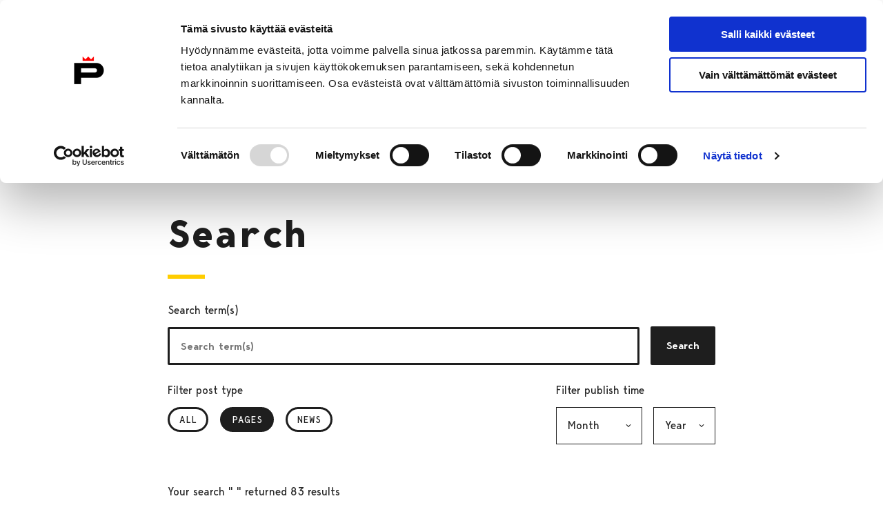

--- FILE ---
content_type: text/html; charset=UTF-8
request_url: https://www.pori.fi/en/?s=&paged=9
body_size: 23010
content:
<!doctype html>
    <html class="Search" lang="en-US">
        <head>
            <meta charset="utf-8">
            <meta http-equiv="x-ua-compatible" content="ie=edge">
            <meta name="viewport" content="width=device-width, initial-scale=1.0">

            <title>Your search &#8221; &#8221; returned 83 results &#x2d; Page 9 &#x2d; City of Pori</title>
	<style>img:is([sizes="auto" i], [sizes^="auto," i]) { contain-intrinsic-size: 3000px 1500px }</style>
	
<!-- The SEO Framework by Sybre Waaijer -->
<meta name="robots" content="noindex,max-snippet:-1,max-image-preview:standard,max-video-preview:-1" />
<meta property="og:type" content="website" />
<meta property="og:locale" content="en_US" />
<meta property="og:site_name" content="City of Pori" />
<meta property="og:title" content="Your search &#8221; &#8221; returned 83 results &#x2d; Page 9" />
<meta property="og:url" content="https://www.pori.fi/en/search/page/9/" />
<meta property="og:image" content="https://cms.pori.fi/uploads/sites/2/2022/08/cropped-pori-p-logo-1080p.png" />
<meta property="og:image:width" content="1920" />
<meta property="og:image:height" content="1008" />
<script type="application/ld+json">{"@context":"https://schema.org","@graph":[{"@type":"WebSite","@id":"https://www.pori.fi/en/#/schema/WebSite","url":"https://www.pori.fi/en/","name":"City of Pori","inLanguage":"en-US","potentialAction":{"@type":"SearchAction","target":{"@type":"EntryPoint","urlTemplate":"https://www.pori.fi/en/search/{search_term_string}/"},"query-input":"required name=search_term_string"},"publisher":{"@type":"Organization","@id":"https://www.pori.fi/en/#/schema/Organization","name":"City of Pori","url":"https://www.pori.fi/en/"}},{"@type":["CollectionPage","SearchResultsPage"],"@id":"https://www.pori.fi/en/search/page/9/","url":"https://www.pori.fi/en/search/page/9/","name":"Your search &#8221; &#8221; returned 83 results &#x2d; Page 9 &#x2d; City of Pori","inLanguage":"en-US","isPartOf":{"@id":"https://www.pori.fi/en/#/schema/WebSite"},"breadcrumb":{"@type":"BreadcrumbList","@id":"https://www.pori.fi/en/#/schema/BreadcrumbList","itemListElement":[{"@type":"ListItem","position":1,"item":"https://www.pori.fi/en/","name":"City of Pori"},{"@type":"ListItem","position":2,"name":"Search Results for &#8220;&#8221;"}]}}]}</script>
<!-- / The SEO Framework by Sybre Waaijer | 5.04ms meta | 0.30ms boot -->

<link rel='dns-prefetch' href='//www.pori.fi' />
<style id='classic-theme-styles-inline-css' type='text/css'>
/*! This file is auto-generated */
.wp-block-button__link{color:#fff;background-color:#32373c;border-radius:9999px;box-shadow:none;text-decoration:none;padding:calc(.667em + 2px) calc(1.333em + 2px);font-size:1.125em}.wp-block-file__button{background:#32373c;color:#fff;text-decoration:none}
</style>
<style id='filebird-block-filebird-gallery-style-inline-css' type='text/css'>
ul.filebird-block-filebird-gallery{margin:auto!important;padding:0!important;width:100%}ul.filebird-block-filebird-gallery.layout-grid{display:grid;grid-gap:20px;align-items:stretch;grid-template-columns:repeat(var(--columns),1fr);justify-items:stretch}ul.filebird-block-filebird-gallery.layout-grid li img{border:1px solid #ccc;box-shadow:2px 2px 6px 0 rgba(0,0,0,.3);height:100%;max-width:100%;-o-object-fit:cover;object-fit:cover;width:100%}ul.filebird-block-filebird-gallery.layout-masonry{-moz-column-count:var(--columns);-moz-column-gap:var(--space);column-gap:var(--space);-moz-column-width:var(--min-width);columns:var(--min-width) var(--columns);display:block;overflow:auto}ul.filebird-block-filebird-gallery.layout-masonry li{margin-bottom:var(--space)}ul.filebird-block-filebird-gallery li{list-style:none}ul.filebird-block-filebird-gallery li figure{height:100%;margin:0;padding:0;position:relative;width:100%}ul.filebird-block-filebird-gallery li figure figcaption{background:linear-gradient(0deg,rgba(0,0,0,.7),rgba(0,0,0,.3) 70%,transparent);bottom:0;box-sizing:border-box;color:#fff;font-size:.8em;margin:0;max-height:100%;overflow:auto;padding:3em .77em .7em;position:absolute;text-align:center;width:100%;z-index:2}ul.filebird-block-filebird-gallery li figure figcaption a{color:inherit}.fb-block-hover-animation-zoomIn figure{overflow:hidden}.fb-block-hover-animation-zoomIn figure img{transform:scale(1);transition:.3s ease-in-out}.fb-block-hover-animation-zoomIn figure:hover img{transform:scale(1.3)}.fb-block-hover-animation-shine figure{overflow:hidden;position:relative}.fb-block-hover-animation-shine figure:before{background:linear-gradient(90deg,hsla(0,0%,100%,0) 0,hsla(0,0%,100%,.3));content:"";display:block;height:100%;left:-75%;position:absolute;top:0;transform:skewX(-25deg);width:50%;z-index:2}.fb-block-hover-animation-shine figure:hover:before{animation:shine .75s}@keyframes shine{to{left:125%}}.fb-block-hover-animation-opacity figure{overflow:hidden}.fb-block-hover-animation-opacity figure img{opacity:1;transition:.3s ease-in-out}.fb-block-hover-animation-opacity figure:hover img{opacity:.5}.fb-block-hover-animation-grayscale figure img{filter:grayscale(100%);transition:.3s ease-in-out}.fb-block-hover-animation-grayscale figure:hover img{filter:grayscale(0)}

</style>
<style id='global-styles-inline-css' type='text/css'>
:root{--wp--preset--aspect-ratio--square: 1;--wp--preset--aspect-ratio--4-3: 4/3;--wp--preset--aspect-ratio--3-4: 3/4;--wp--preset--aspect-ratio--3-2: 3/2;--wp--preset--aspect-ratio--2-3: 2/3;--wp--preset--aspect-ratio--16-9: 16/9;--wp--preset--aspect-ratio--9-16: 9/16;--wp--preset--color--black: #000000;--wp--preset--color--cyan-bluish-gray: #abb8c3;--wp--preset--color--white: #ffffff;--wp--preset--color--pale-pink: #f78da7;--wp--preset--color--vivid-red: #cf2e2e;--wp--preset--color--luminous-vivid-orange: #ff6900;--wp--preset--color--luminous-vivid-amber: #fcb900;--wp--preset--color--light-green-cyan: #7bdcb5;--wp--preset--color--vivid-green-cyan: #00d084;--wp--preset--color--pale-cyan-blue: #8ed1fc;--wp--preset--color--vivid-cyan-blue: #0693e3;--wp--preset--color--vivid-purple: #9b51e0;--wp--preset--gradient--vivid-cyan-blue-to-vivid-purple: linear-gradient(135deg,rgba(6,147,227,1) 0%,rgb(155,81,224) 100%);--wp--preset--gradient--light-green-cyan-to-vivid-green-cyan: linear-gradient(135deg,rgb(122,220,180) 0%,rgb(0,208,130) 100%);--wp--preset--gradient--luminous-vivid-amber-to-luminous-vivid-orange: linear-gradient(135deg,rgba(252,185,0,1) 0%,rgba(255,105,0,1) 100%);--wp--preset--gradient--luminous-vivid-orange-to-vivid-red: linear-gradient(135deg,rgba(255,105,0,1) 0%,rgb(207,46,46) 100%);--wp--preset--gradient--very-light-gray-to-cyan-bluish-gray: linear-gradient(135deg,rgb(238,238,238) 0%,rgb(169,184,195) 100%);--wp--preset--gradient--cool-to-warm-spectrum: linear-gradient(135deg,rgb(74,234,220) 0%,rgb(151,120,209) 20%,rgb(207,42,186) 40%,rgb(238,44,130) 60%,rgb(251,105,98) 80%,rgb(254,248,76) 100%);--wp--preset--gradient--blush-light-purple: linear-gradient(135deg,rgb(255,206,236) 0%,rgb(152,150,240) 100%);--wp--preset--gradient--blush-bordeaux: linear-gradient(135deg,rgb(254,205,165) 0%,rgb(254,45,45) 50%,rgb(107,0,62) 100%);--wp--preset--gradient--luminous-dusk: linear-gradient(135deg,rgb(255,203,112) 0%,rgb(199,81,192) 50%,rgb(65,88,208) 100%);--wp--preset--gradient--pale-ocean: linear-gradient(135deg,rgb(255,245,203) 0%,rgb(182,227,212) 50%,rgb(51,167,181) 100%);--wp--preset--gradient--electric-grass: linear-gradient(135deg,rgb(202,248,128) 0%,rgb(113,206,126) 100%);--wp--preset--gradient--midnight: linear-gradient(135deg,rgb(2,3,129) 0%,rgb(40,116,252) 100%);--wp--preset--font-size--small: 13px;--wp--preset--font-size--medium: 20px;--wp--preset--font-size--large: 36px;--wp--preset--font-size--x-large: 42px;--wp--preset--spacing--20: 0.44rem;--wp--preset--spacing--30: 0.67rem;--wp--preset--spacing--40: 1rem;--wp--preset--spacing--50: 1.5rem;--wp--preset--spacing--60: 2.25rem;--wp--preset--spacing--70: 3.38rem;--wp--preset--spacing--80: 5.06rem;--wp--preset--shadow--natural: 6px 6px 9px rgba(0, 0, 0, 0.2);--wp--preset--shadow--deep: 12px 12px 50px rgba(0, 0, 0, 0.4);--wp--preset--shadow--sharp: 6px 6px 0px rgba(0, 0, 0, 0.2);--wp--preset--shadow--outlined: 6px 6px 0px -3px rgba(255, 255, 255, 1), 6px 6px rgba(0, 0, 0, 1);--wp--preset--shadow--crisp: 6px 6px 0px rgba(0, 0, 0, 1);}:where(.is-layout-flex){gap: 0.5em;}:where(.is-layout-grid){gap: 0.5em;}body .is-layout-flex{display: flex;}.is-layout-flex{flex-wrap: wrap;align-items: center;}.is-layout-flex > :is(*, div){margin: 0;}body .is-layout-grid{display: grid;}.is-layout-grid > :is(*, div){margin: 0;}:where(.wp-block-columns.is-layout-flex){gap: 2em;}:where(.wp-block-columns.is-layout-grid){gap: 2em;}:where(.wp-block-post-template.is-layout-flex){gap: 1.25em;}:where(.wp-block-post-template.is-layout-grid){gap: 1.25em;}.has-black-color{color: var(--wp--preset--color--black) !important;}.has-cyan-bluish-gray-color{color: var(--wp--preset--color--cyan-bluish-gray) !important;}.has-white-color{color: var(--wp--preset--color--white) !important;}.has-pale-pink-color{color: var(--wp--preset--color--pale-pink) !important;}.has-vivid-red-color{color: var(--wp--preset--color--vivid-red) !important;}.has-luminous-vivid-orange-color{color: var(--wp--preset--color--luminous-vivid-orange) !important;}.has-luminous-vivid-amber-color{color: var(--wp--preset--color--luminous-vivid-amber) !important;}.has-light-green-cyan-color{color: var(--wp--preset--color--light-green-cyan) !important;}.has-vivid-green-cyan-color{color: var(--wp--preset--color--vivid-green-cyan) !important;}.has-pale-cyan-blue-color{color: var(--wp--preset--color--pale-cyan-blue) !important;}.has-vivid-cyan-blue-color{color: var(--wp--preset--color--vivid-cyan-blue) !important;}.has-vivid-purple-color{color: var(--wp--preset--color--vivid-purple) !important;}.has-black-background-color{background-color: var(--wp--preset--color--black) !important;}.has-cyan-bluish-gray-background-color{background-color: var(--wp--preset--color--cyan-bluish-gray) !important;}.has-white-background-color{background-color: var(--wp--preset--color--white) !important;}.has-pale-pink-background-color{background-color: var(--wp--preset--color--pale-pink) !important;}.has-vivid-red-background-color{background-color: var(--wp--preset--color--vivid-red) !important;}.has-luminous-vivid-orange-background-color{background-color: var(--wp--preset--color--luminous-vivid-orange) !important;}.has-luminous-vivid-amber-background-color{background-color: var(--wp--preset--color--luminous-vivid-amber) !important;}.has-light-green-cyan-background-color{background-color: var(--wp--preset--color--light-green-cyan) !important;}.has-vivid-green-cyan-background-color{background-color: var(--wp--preset--color--vivid-green-cyan) !important;}.has-pale-cyan-blue-background-color{background-color: var(--wp--preset--color--pale-cyan-blue) !important;}.has-vivid-cyan-blue-background-color{background-color: var(--wp--preset--color--vivid-cyan-blue) !important;}.has-vivid-purple-background-color{background-color: var(--wp--preset--color--vivid-purple) !important;}.has-black-border-color{border-color: var(--wp--preset--color--black) !important;}.has-cyan-bluish-gray-border-color{border-color: var(--wp--preset--color--cyan-bluish-gray) !important;}.has-white-border-color{border-color: var(--wp--preset--color--white) !important;}.has-pale-pink-border-color{border-color: var(--wp--preset--color--pale-pink) !important;}.has-vivid-red-border-color{border-color: var(--wp--preset--color--vivid-red) !important;}.has-luminous-vivid-orange-border-color{border-color: var(--wp--preset--color--luminous-vivid-orange) !important;}.has-luminous-vivid-amber-border-color{border-color: var(--wp--preset--color--luminous-vivid-amber) !important;}.has-light-green-cyan-border-color{border-color: var(--wp--preset--color--light-green-cyan) !important;}.has-vivid-green-cyan-border-color{border-color: var(--wp--preset--color--vivid-green-cyan) !important;}.has-pale-cyan-blue-border-color{border-color: var(--wp--preset--color--pale-cyan-blue) !important;}.has-vivid-cyan-blue-border-color{border-color: var(--wp--preset--color--vivid-cyan-blue) !important;}.has-vivid-purple-border-color{border-color: var(--wp--preset--color--vivid-purple) !important;}.has-vivid-cyan-blue-to-vivid-purple-gradient-background{background: var(--wp--preset--gradient--vivid-cyan-blue-to-vivid-purple) !important;}.has-light-green-cyan-to-vivid-green-cyan-gradient-background{background: var(--wp--preset--gradient--light-green-cyan-to-vivid-green-cyan) !important;}.has-luminous-vivid-amber-to-luminous-vivid-orange-gradient-background{background: var(--wp--preset--gradient--luminous-vivid-amber-to-luminous-vivid-orange) !important;}.has-luminous-vivid-orange-to-vivid-red-gradient-background{background: var(--wp--preset--gradient--luminous-vivid-orange-to-vivid-red) !important;}.has-very-light-gray-to-cyan-bluish-gray-gradient-background{background: var(--wp--preset--gradient--very-light-gray-to-cyan-bluish-gray) !important;}.has-cool-to-warm-spectrum-gradient-background{background: var(--wp--preset--gradient--cool-to-warm-spectrum) !important;}.has-blush-light-purple-gradient-background{background: var(--wp--preset--gradient--blush-light-purple) !important;}.has-blush-bordeaux-gradient-background{background: var(--wp--preset--gradient--blush-bordeaux) !important;}.has-luminous-dusk-gradient-background{background: var(--wp--preset--gradient--luminous-dusk) !important;}.has-pale-ocean-gradient-background{background: var(--wp--preset--gradient--pale-ocean) !important;}.has-electric-grass-gradient-background{background: var(--wp--preset--gradient--electric-grass) !important;}.has-midnight-gradient-background{background: var(--wp--preset--gradient--midnight) !important;}.has-small-font-size{font-size: var(--wp--preset--font-size--small) !important;}.has-medium-font-size{font-size: var(--wp--preset--font-size--medium) !important;}.has-large-font-size{font-size: var(--wp--preset--font-size--large) !important;}.has-x-large-font-size{font-size: var(--wp--preset--font-size--x-large) !important;}
:where(.wp-block-post-template.is-layout-flex){gap: 1.25em;}:where(.wp-block-post-template.is-layout-grid){gap: 1.25em;}
:where(.wp-block-columns.is-layout-flex){gap: 2em;}:where(.wp-block-columns.is-layout-grid){gap: 2em;}
:root :where(.wp-block-pullquote){font-size: 1.5em;line-height: 1.6;}
</style>
<link rel='stylesheet' id='tablepress-default-css' href='https://www.pori.fi/app/plugins/tablepress/css/build/default.css?ver=3.2.5' type='text/css' media='all' />
<link rel='stylesheet' id='pori-css' href='https://www.pori.fi/app/themes/pori/assets/dist//main.css?ver=2.70.0' type='text/css' media='all' />
<script type="text/javascript" src="https://www.pori.fi/wp-includes/js/jquery/jquery.min.js?ver=3.7.1" id="jquery-core-js" data-cookieconsent="ignore"></script data-cookieconsent="ignore">
<script type="text/javascript" src="https://www.pori.fi/app/plugins/dustpress-js/js/dustpress-min.js?ver=4.4.2" id="dustpress-js"></script>

        <!--
        /**
        * @license
        * MyFonts Webfont Build ID 3487874, 2017-11-22T07:47:42-0500
        *
        * The fonts listed in this notice are subject to the End User License
        * Agreement(s) entered into by the website owner. All other parties are
        * explicitly restricted from using the Licensed Webfonts(s).
        *
        * You may obtain a valid license at the URLs below.
        *
        * Webfont: BergenText-BoldItalic by Mindburger Studio
        * URL: https://www.myfonts.com/fonts/mindburger-studio/bergen-text/bold-italic/
        *
        * Webfont: BergenText-Bold by Mindburger Studio
        * URL: https://www.myfonts.com/fonts/mindburger-studio/bergen-text/bold/
        *
        * Webfont: BergenText-Italic by Mindburger Studio
        * URL: https://www.myfonts.com/fonts/mindburger-studio/bergen-text/italic/
        *
        * Webfont: BergenText-Regular by Mindburger Studio
        * URL: https://www.myfonts.com/fonts/mindburger-studio/bergen-text/regular/
        *
        * Webfont: BergenText-SemiBold by Mindburger Studio
        * URL: https://www.myfonts.com/fonts/mindburger-studio/bergen-text/semi-bold/
        *
        * Webfont: BergenText-SemiBoldItalic by Mindburger Studio
        * URL: https://www.myfonts.com/fonts/mindburger-studio/bergen-text/semi-bold-italic/
        *
        * Webfont: BergenMono-SemiBold by Mindburger Studio
        * URL: https://www.myfonts.com/fonts/mindburger-studio/bergen-mono/semi-bold/
        *
        * Webfont: BergenMono-Regular by Mindburger Studio
        * URL: https://www.myfonts.com/fonts/mindburger-studio/bergen-mono/regular/
        *
        * Webfont: BergenMono-SemiBoldItalic by Mindburger Studio
        * URL: https://www.myfonts.com/fonts/mindburger-studio/bergen-mono/semi-bold-italic/
        *
        * Webfont: BergenMono-Bold by Mindburger Studio
        * URL: https://www.myfonts.com/fonts/mindburger-studio/bergen-mono/bold/
        *
        * Webfont: BergenMono-BoldItalic by Mindburger Studio
        * URL: https://www.myfonts.com/fonts/mindburger-studio/bergen-mono/bold-italic/
        *
        * Webfont: BergenMono-Italic by Mindburger Studio
        * URL: https://www.myfonts.com/fonts/mindburger-studio/bergen-mono/italic/
        *
        *
        * License: https://www.myfonts.com/viewlicense?type=web&buildid=3487874
        * Licensed pageviews: 1,000,000
        * Webfonts copyright: Copyright (c) Milos Mitrovic, 2015. All rights reserved.
        *
        * © 2017 MyFonts Inc
        */
        --><!-- Stream WordPress user activity plugin v4.1.1 -->
<style type="text/css">@font-face{font-display:swap;font-family:Bergen Text Bold;font-style:normal;font-weight:700;src:url(/app/themes/pori/assets/dist/66788eb18ac3d273e35e.woff2) format("woff2"),url(/app/themes/pori/assets/dist/bfff1bd5e189d5c9c361.woff) format("woff")}@font-face{font-display:swap;font-family:Bergen Text;font-style:normal;font-weight:400;src:url(/app/themes/pori/assets/dist/4dc7390356f925abac24.woff2) format("woff2"),url(/app/themes/pori/assets/dist/b8559966bf020d652dcd.woff) format("woff")}@font-face{font-display:swap;font-family:Bergen Text;font-style:italic;font-weight:400;src:url(/app/themes/pori/assets/dist/78d0ad1179af46520de5.woff2) format("woff2"),url(/app/themes/pori/assets/dist/906b99f3e035af576836.woff) format("woff")}@font-face{font-display:swap;font-family:Bergen Text Semi Bold;font-style:normal;font-weight:600;src:url(/app/themes/pori/assets/dist/174fd70cc6a8577d4388.woff2) format("woff2"),url(/app/themes/pori/assets/dist/f0c6e78adfc13236c185.woff) format("woff")}@font-face{font-display:swap;font-family:Bergen Text Semi;font-style:italic;font-weight:600;src:url(/app/themes/pori/assets/dist/c1ce706b4bf2f9e0429d.woff2) format("woff2"),url(/app/themes/pori/assets/dist/6b4467243f0e4a55595a.woff) format("woff")}@font-face{font-display:swap;font-family:Bergen Text;font-style:italic;font-weight:700;src:url(/app/themes/pori/assets/dist/4a3f8767a1adeb6101d3.woff2) format("woff2"),url(/app/themes/pori/assets/dist/cf60d8d645791f954c8e.woff) format("woff")}@font-face{font-display:swap;font-family:Bergen Mono;font-style:italic;font-weight:400;src:url(/app/themes/pori/assets/dist/bb84692aec79bd287492.woff2) format("woff2"),url(/app/themes/pori/assets/dist/415f8e4017d61de65c3d.woff) format("woff")}@font-face{font-display:swap;font-family:Bergen Mono;font-style:italic;font-weight:700;src:url(/app/themes/pori/assets/dist/aa7285f3b83e63718fdf.woff2) format("woff2"),url(/app/themes/pori/assets/dist/6aa9b79ee13a177144dd.woff) format("woff")}@font-face{font-display:swap;font-family:Bergen Mono Bold;font-style:normal;font-weight:700;src:url(/app/themes/pori/assets/dist/b8d920c182c5ee49c1cc.woff2) format("woff2"),url(/app/themes/pori/assets/dist/8f81fc524662d5fdc951.woff) format("woff")}@font-face{font-display:swap;font-family:Bergen Mono Semi;font-style:normal;font-weight:600;src:url(/app/themes/pori/assets/dist/5d0150bc7f5321d0ee18.woff2) format("woff2"),url(/app/themes/pori/assets/dist/04303c94615c4a406f27.woff) format("woff")}@font-face{font-display:swap;font-family:Bergen Mono Semi;font-style:italic;font-weight:600;src:url(/app/themes/pori/assets/dist/1b86aff44d49379c5500.woff2) format("woff2"),url(/app/themes/pori/assets/dist/c8bf4bb8ccc25ac6683b.woff) format("woff")}@font-face{font-display:swap;font-family:Bergen Mono;font-style:normal;font-weight:400;src:url(/app/themes/pori/assets/dist/66ff291071ea850f79bb.woff2) format("woff2"),url(/app/themes/pori/assets/dist/7f04daebeddfe454d977.woff) format("woff")}
</style><link rel="icon" href="https://www.pori.fi/app/uploads/sites/2/2022/05/android-chrome-384x384-1.png" sizes="32x32" />
<link rel="icon" href="https://www.pori.fi/app/uploads/sites/2/2022/05/android-chrome-384x384-1.png" sizes="192x192" />
<link rel="apple-touch-icon" href="https://www.pori.fi/app/uploads/sites/2/2022/05/android-chrome-384x384-1.png" />
<meta name="msapplication-TileImage" content="https://www.pori.fi/app/uploads/sites/2/2022/05/android-chrome-384x384-1.png" />
		<style type="text/css" id="wp-custom-css">
			.site-header__logo {
	display: block !important;	
}		</style>
		

            
            
                <!-- Google Consent Mode -->
<script data-cookieconsent="ignore">
  window.dataLayer = window.dataLayer || [];
  function gtag() {
    dataLayer.push(arguments)
  }
  gtag("consent", "default", {
    ad_storage: "denied",
    analytics_storage: "denied",
    functionality_storage: "denied",
    personalization_storage: "denied",
    security_storage: "granted",
    wait_for_update: 500
  });
  gtag("set", "ads_data_redaction", true);
</script>
<!-- End Google Consent Mode-->

<!-- Google Tag Manager -->
<script>(function(w,d,s,l,i){w[l]=w[l]||[];w[l].push({'gtm.start':
new Date().getTime(),event:'gtm.js'});var f=d.getElementsByTagName(s)[0],
j=d.createElement(s),dl=l!='dataLayer'?'&l='+l:'';j.async=true;j.src=
'https://www.googletagmanager.com/gtm.js?id='+i+dl;f.parentNode.insertBefore(j,f);
})(window,document,'script','dataLayer','GTM-K6C8ZRF');</script>
<!-- End Google Tag Manager -->

<!-- Cookiebot CMP-->
<script id="Cookiebot" src="https://consent.cookiebot.com/uc.js" data-cbid="90764a52-430d-45db-ae4c-3202141c8d0a" data-culture="FI" data-blockingmode="auto" type="text/javascript"></script>
<!-- End Cookiebot CMP -->
            
        </head>

        <body  class="search search-results paged paged-9 search-paged-9 wp-theme-pori">

            
            

            <header id="top" class="site-header">
                <a href="#main-content" class="skip-to-content">
                    Skip to content
                </a>

                

                <div class="site-header__wrapper">
    <div class="container site-header__actions">
        <div class="site-header__branding">
    
        
            <a href="https://www.pori.fi/en/" class="is-inline-block">
                <img width="179" height="45" src="https://www.pori.fi/app/uploads/sites/2/2022/05/pori-logo.svg" class="site-header__logo" alt="Porin kaupunki" data-cookieconsent="ignore" decoding="async" loading="lazy" />

                <span class="is-sr-only">
                    To Home Page
                </span>
            </a>
        
    
</div>


        <div class="site-header__secondary">

            
    <nav class="site-header__languages is-hidden-narrow-screen" aria-label="Language navigation">
        
            <div class="dropdown js-dropdown">

                
                    <div class="dropdown-trigger">

                        <button class="js-dropdown-button button"
                            aria-haspopup="true"
                            aria-controls="dropdown-menu"
                            aria-expanded="false">

                            
    <svg class="icon icon--language icon--large icon--is-before" aria-hidden="true">
        <use xlink:href="#icon-language"></use>
    </svg>

                            <span lang="en-US">In English</span>
                            
    <svg class="icon icon--chevron-down icon--medium js-dropdown-icon dropdown-icon" aria-hidden="true">
        <use xlink:href="#icon-chevron-down"></use>
    </svg>

                        </button>
                    </div>
                

                <div class="dropdown-menu"
                    id="dropdown-menu"
                    role="menu">

                    <div class="dropdown-content">
                        
                            <a href="https://www.pori.fi/?s=&#038;paged=9" class="dropdown-item" lang="fi">
                                Suomeksi
                            </a>
                        
                    </div>
                </div>

            </div>
        
    </nav>



            
                <div class="site-header__quick-links is-hidden-narrow-screen">
                    
                        <a href="https://www.pori.fi/en/housing-and-environment/city-of-pori-customer-service/" class="site-header__quick-link"
                            >
                            
    <svg class="icon icon--schedule icon--large icon--is-before" aria-hidden="true">
        <use xlink:href="#icon-schedule"></use>
    </svg>

                            <span>Customer service</span>
                        </a>
                    
                        <a href="https://internationalhouse.pori.fi/" class="site-header__quick-link"
                            >
                            
    <svg class="icon icon--info icon--large icon--is-before" aria-hidden="true">
        <use xlink:href="#icon-info"></use>
    </svg>

                            <span>International House Pori</span>
                        </a>
                    
                </div>
            

            <a href="https://www.pori.fi/en/?s" class="site-header__search-link button is-outlined has-icon is-hidden-mobile">
                
    <svg class="icon icon--search icon--medium icon--is-before" aria-hidden="true">
        <use xlink:href="#icon-search"></use>
    </svg>

                Search from site
            </a>

            <button
                id="js-navbar-burger"
                class="navbar-burger burger js-site-nav__toggle js-site-nav-toggle is-hidden-widescreen site-header__burger"
                aria-controls="site-nav-items"
                aria-label="Menu"
                aria-expanded="false"
                aria-haspopup="true"
            >
                
    <svg class="icon icon--burger site-header__burger-icon open" aria-hidden="true">
        <use xlink:href="#icon-burger"></use>
    </svg>

                
    <svg class="icon icon--close site-header__burger-icon close" aria-hidden="true">
        <use xlink:href="#icon-close"></use>
    </svg>

            </button>
        </div>
    </div>

    <nav class="navbar bulmally-navbar js-site-nav desktop-menu is-hidden-narrow-screen" role="navigation" aria-label="Main navigation">
        <div class="navbar-background">
		<div class="section">
			<div class="container">
				<ul class="menu-depth-1 js-site-nav-items navbar-start">
					
						
						
    <li class="navbar-item">
    <a class="navbar-item-link" href="https://www.pori.fi/en/why-pori/">
        Why Pori?
    </a>
</li>





					
						
						
    <li class="navbar-item">
    <a class="navbar-item-link" href="https://www.pori.fi/en/move-to-pori/">
        Move to Pori
    </a>
</li>





					
						
						
    <li class="navbar-item">
    <a class="navbar-item-link" href="https://www.pori.fi/en/city-services/">
        City services
    </a>
</li>





					
						
						
    <li class="navbar-item">
    <a class="navbar-item-link" href="https://www.pori.fi/en/participation/">
        Participation
    </a>
</li>





					
						
						
    <li class="navbar-item">
    <a class="navbar-item-link" href="https://www.pori.fi/en/studying-in-pori/">
        Studying in Pori
    </a>
</li>





					
				</ul>
    		</div>
   		</div>
	</div>

	<div class="sub-menus">
	</div>
    </nav>

    <div id="site-nav-items" class="site-header__touch-actions js-site-touch-menu is-hidden is-hidden-widescreen">
        <nav class="navbar bulmally-navbar js-site-nav mobile-menu" role="navigation" aria-label="Main navigation">

            <ul class="menu-depth-1 js-site-nav-items-mobile navbar-start">
		
			
			
    <li class="navbar-item">
    <a class="navbar-item-link" href="https://www.pori.fi/en/why-pori/">
        Why Pori?
    </a>
</li>





		
			
			
    <li class="navbar-item">
    <a class="navbar-item-link" href="https://www.pori.fi/en/move-to-pori/">
        Move to Pori
    </a>
</li>





		
			
			
    <li class="navbar-item">
    <a class="navbar-item-link" href="https://www.pori.fi/en/city-services/">
        City services
    </a>
</li>





		
			
			
    <li class="navbar-item">
    <a class="navbar-item-link" href="https://www.pori.fi/en/participation/">
        Participation
    </a>
</li>





		
			
			
    <li class="navbar-item">
    <a class="navbar-item-link" href="https://www.pori.fi/en/studying-in-pori/">
        Studying in Pori
    </a>
</li>





		
	</ul>

            <div class="section">
                <div class="container">
                    
                        <div class="site-header__quick-links">
                            
                                <a href="https://www.pori.fi/en/housing-and-environment/city-of-pori-customer-service/" class="site-header__quick-link">
                                    
    <svg class="icon icon--schedule icon--medium icon--is-before" aria-hidden="true">
        <use xlink:href="#icon-schedule"></use>
    </svg>

                                    Customer service
                                </a>
                            
                                <a href="https://internationalhouse.pori.fi/" class="site-header__quick-link">
                                    
    <svg class="icon icon--info icon--medium icon--is-before" aria-hidden="true">
        <use xlink:href="#icon-info"></use>
    </svg>

                                    International House Pori
                                </a>
                            
                        </div>
                    

                    <a href="https://www.pori.fi/en/?s" class="site-header__search-link button is-outlined has-icon is-hidden-tablet">
                        
    <svg class="icon icon--search icon--medium icon--is-before" aria-hidden="true">
        <use xlink:href="#icon-search"></use>
    </svg>

                        Search from site
                    </a>

                    
    <nav class="site-header__languages" aria-label="Language navigation">
        
            <div class="dropdown js-dropdown">

                
                    <div class="dropdown-trigger">

                        <button class="js-dropdown-button button"
                            aria-haspopup="true"
                            aria-controls="dropdown-menu-mobile"
                            aria-expanded="false">

                            
    <svg class="icon icon--language icon--large icon--is-before" aria-hidden="true">
        <use xlink:href="#icon-language"></use>
    </svg>

                            <span lang="en-US">In English</span>
                            
    <svg class="icon icon--chevron-down icon--medium js-dropdown-icon dropdown-icon" aria-hidden="true">
        <use xlink:href="#icon-chevron-down"></use>
    </svg>

                        </button>
                    </div>
                

                <div class="dropdown-menu"
                    id="dropdown-menu-mobile"
                    role="menu">

                    <div class="dropdown-content">
                        
                            <a href="https://www.pori.fi/?s=&#038;paged=9" class="dropdown-item" lang="fi">
                                Suomeksi
                            </a>
                        
                    </div>
                </div>

            </div>
        
    </nav>


                </div>
            </div>
        </nav>
    </div>
</div>

            </header>




    

    <div class="breadcrumbs-container">
        <div class="section">
            <div class="container ">
                <nav class="columns is-centered is-gapless" aria-label="Breadcrumbs">
                    <div class="column is-full">
                        <ul class="breadcrumbs">
                            
                                <li class="breadcrumbs__list-item breadcrumbs__list-item--has-icon has-text-weight-bold">

                                    

                                        <a href="https://www.pori.fi/en/" class="breadcrumbs__link breadcrumbs__link--has-icon">
                                            
                                                
    <svg class="icon icon--home icon--large home-icon" aria-hidden="true">
        <use xlink:href="#icon-home"></use>
    </svg>

                                                <span class="is-sr-only">Home</span>
                                            
                                        </a>

                                        
    <svg class="icon icon--double-arrow is-secondary breadcrumbs__separator icon--xsmall" aria-hidden="true">
        <use xlink:href="#icon-double-arrow"></use>
    </svg>


                                    

                                </li>
                            
                                <li class="breadcrumbs__list-item breadcrumbs__list-item--has-icon has-text-weight-bold">

                                    

                                        <span class="has-text-weight-normal">
                                            Search
                                            
                                        </span>

                                    

                                </li>
                            
                        </ul>
                    </div>
                </nav>
            </div>
        </div>
    </div>



    <main class="main-content section" id="main-content">
        
            <div class="container">
                <div class="columns is-justify-content-center">
                    <div class="column is-12-tablet is-11-desktop is-9-widescreen is-6-fullhd">
                        <header class="search__header">
                            <h1 class="search__page-title has-after-line">
                                Search
                            </h1>
                        </header>

                        <form method="get" class="search__form" aria-label="Search form">
    <div class="search__form-row">
        <div>
            <label for="search-form-text" class="search__input-label">
                Search term(s)
            </label>
        
            <input id="search-form-text" type="text" class="search__form-input" name="s" autocomplete="off"
                   value="" placeholder="Search term(s)">
        </div>

        <button type="submit" class="search__form-submit button is-primary">
            Search
        </button>
    </div>

    <div class="search__filters columns">
        
            <input name="filter-post-type" type="hidden"
                   value="page">
        

        <div class="search__filter-pills column is-8-tablet">
            
                <div class="search__filter-title">
                    Filter post type
                </div>

                <ul class="is-unstyled search__filter-list" aria-label="Filter post type, Selection submits the form">
                    
                        <li>
                            <a href="https://www.pori.fi/en?s&#038;filter-post-type=all"
                            class="button is-outlined is-pill ">
                                All
                                
                            </a>
                        </li>
                    
                        <li>
                            <a href="https://www.pori.fi/en?s&#038;filter-post-type=page"
                            class="button is-outlined is-pill is-active">
                                Pages
                                
                                    <span class="is-sr-only">
                                        , Selected
                                    </span>
                                
                            </a>
                        </li>
                    
                        <li>
                            <a href="https://www.pori.fi/en?s&#038;filter-post-type=post"
                            class="button is-outlined is-pill ">
                                News
                                
                            </a>
                        </li>
                    
                </ul>
            
        </div>

        <div class="search__date-filters column is-4-tablet">
            <div>
                <div class="search__filter-title">
                    Filter publish time
                </div>
                <div class="is-flex">
                    <div class="archive-filters__dropdown-item">
                        <label for="filter-month" class="is-sr-only">
                            Month, selection submits the form
                        </label>

                        <div class="search__date-filter-wrapper search__date-filter-wrapper--month">
                            <select name="filter-month" id="filter-month"
                                    class="js-trigger-form-submit search__date-filter">
                                <option value=""> Month </option>
                                
                                    <option value="1" >
                                        January
                                    </option>
                                
                                    <option value="2" >
                                        February
                                    </option>
                                
                                    <option value="3" >
                                        March
                                    </option>
                                
                                    <option value="4" >
                                        April
                                    </option>
                                
                                    <option value="5" >
                                        May
                                    </option>
                                
                                    <option value="6" >
                                        June
                                    </option>
                                
                                    <option value="7" >
                                        July
                                    </option>
                                
                                    <option value="8" >
                                        August
                                    </option>
                                
                                    <option value="9" >
                                        September
                                    </option>
                                
                                    <option value="10" >
                                        October
                                    </option>
                                
                                    <option value="11" >
                                        Nov
                                    </option>
                                
                                    <option value="12" >
                                        Dec
                                    </option>
                                
                            </select>
                            
    <svg class="icon icon--dropdown-arrow search__filter-icon" aria-hidden="true">
        <use xlink:href="#icon-dropdown-arrow"></use>
    </svg>

                        </div>
                    </div>

                    <div class="archive-filters__dropdown-item">
                        <label for="filter-year" class="is-sr-only">
                            Year, selection submits the form
                        </label>

                        <div class="search__date-filter-wrapper">
                            <select name="filter-year" id="filter-year"
                                    class="js-trigger-form-submit search__date-filter">
                                <option value=""> Year </option>

                                
                                    <option value="2026" >
                                        2026
                                    </option>
                                
                                    <option value="2025" >
                                        2025
                                    </option>
                                
                                    <option value="2024" >
                                        2024
                                    </option>
                                
                                    <option value="2023" >
                                        2023
                                    </option>
                                
                                    <option value="2022" >
                                        2022
                                    </option>
                                
                                    <option value="2021" >
                                        2021
                                    </option>
                                
                                    <option value="2020" >
                                        2020
                                    </option>
                                
                                    <option value="2019" >
                                        2019
                                    </option>
                                
                                    <option value="2018" >
                                        2018
                                    </option>
                                
                                    <option value="2017" >
                                        2017
                                    </option>
                                
                            </select>
                            
    <svg class="icon icon--dropdown-arrow search__filter-icon" aria-hidden="true">
        <use xlink:href="#icon-dropdown-arrow"></use>
    </svg>

                        </div>
                    </div>
                </div>
            </div>
        </div>
    </div>
</form>


                        
                            <div class="search__info">
                                Your search &quot; &quot; returned 83 results
                            </div>
                        

                        
                            <div class="search__results">
                                
                                    
    <div class="search__result">
        <div class="search__result-inner">
            <div class="search__result-meta">
                

                
                    <nav aria-label="Breadcrumbs">
    <ul class="is-unstyled search__result-breadcrumbs">
        
            <li>
                
                    <a href="https://www.pori.fi/en/">
                            Home
                    </a>
                    
    <svg class="icon icon--chevron-right icon--xsmall" aria-hidden="true">
        <use xlink:href="#icon-chevron-right"></use>
    </svg>

                
            </li>
        
            <li>
                
                    <a href="https://www.pori.fi/en/education/">
                            Education
                    </a>
                    
    <svg class="icon icon--chevron-right icon--xsmall" aria-hidden="true">
        <use xlink:href="#icon-chevron-right"></use>
    </svg>

                
            </li>
        
            <li>
                
                    <a href="https://www.pori.fi/en/education/education/">
                            EDUCATION
                    </a>
                    
    <svg class="icon icon--chevron-right icon--xsmall" aria-hidden="true">
        <use xlink:href="#icon-chevron-right"></use>
    </svg>

                
            </li>
        
            <li>
                
                    <a href="https://www.pori.fi/en/education/education/general-upper-secondary-education/">
                            GENERAL UPPER SECONDARY EDUCATION
                    </a>
                    
    <svg class="icon icon--chevron-right icon--xsmall" aria-hidden="true">
        <use xlink:href="#icon-chevron-right"></use>
    </svg>

                
            </li>
        
            <li>
                
                    <span>
                        Porin lukio general upper secondary school
                    </span>
                
            </li>
        
    </ul>
</nav>

                
            </div>

            <h2 class="search__result-title">
                <a href="https://www.pori.fi/en/education/education/general-upper-secondary-education/porin-lukio-general-upper-secondary-school/" class="search__result-link">
                    Porin lukio general upper secondary school
                </a>
            </h2>

            
        </div>
    </div>

                                
                                    
    <div class="search__result">
        <div class="search__result-inner">
            <div class="search__result-meta">
                

                
                    <nav aria-label="Breadcrumbs">
    <ul class="is-unstyled search__result-breadcrumbs">
        
            <li>
                
                    <a href="https://www.pori.fi/en/">
                            Home
                    </a>
                    
    <svg class="icon icon--chevron-right icon--xsmall" aria-hidden="true">
        <use xlink:href="#icon-chevron-right"></use>
    </svg>

                
            </li>
        
            <li>
                
                    <span>
                        Article archive
                    </span>
                
            </li>
        
    </ul>
</nav>

                
            </div>

            <h2 class="search__result-title">
                <a href="https://www.pori.fi/en/article-archive/" class="search__result-link">
                    Article archive
                </a>
            </h2>

            
        </div>
    </div>

                                
                                    
    <div class="search__result">
        <div class="search__result-inner">
            <div class="search__result-meta">
                

                
                    <nav aria-label="Breadcrumbs">
    <ul class="is-unstyled search__result-breadcrumbs">
        
            <li>
                
                    <a href="https://www.pori.fi/en/">
                            Home
                    </a>
                    
    <svg class="icon icon--chevron-right icon--xsmall" aria-hidden="true">
        <use xlink:href="#icon-chevron-right"></use>
    </svg>

                
            </li>
        
            <li>
                
                    <span>
                        Front page
                    </span>
                
            </li>
        
    </ul>
</nav>

                
            </div>

            <h2 class="search__result-title">
                <a href="https://www.pori.fi/en/" class="search__result-link">
                    Front page
                </a>
            </h2>

            
        </div>
    </div>

                                
                            </div>
                        

                        
                            <div class="pagination-wrapper" role="navigation" aria-label="Pagination">
        <ul class="pagination is-flex is-flex-wrap-wrap is-flex-direction-row">
            
                <li class="arrow arrow-left">
                    <a class="paginate" href="?s=&#038;paged=8" data-page="8">
                        
    <svg class="icon icon--chevron-left icon--medium" aria-hidden="true">
        <use xlink:href="#icon-chevron-left"></use>
    </svg>

                        <span class="is-sr-only">Previous page</span>
                    </a>
                </li>
            
            
                <li class="pagination-item">
                    <a class="pagination-item__link" href="?s=&#038;paged=1" data-page="1">1</a>
                </li>

                <li class="unavailable" aria-disabled="true">
                    <span class="pagination-item__link hellip" tabindex="-1">&hellip;</span>
                </li>
            
            
                <li class="pagination-item">
                    <a class="pagination-item__link clickable" href="?s=&#038;paged=3"
                       data-page="3">3</a>
                </li>
            
                <li class="pagination-item">
                    <a class="pagination-item__link clickable" href="?s=&#038;paged=4"
                       data-page="4">4</a>
                </li>
            
                <li class="pagination-item">
                    <a class="pagination-item__link clickable" href="?s=&#038;paged=5"
                       data-page="5">5</a>
                </li>
            
                <li class="pagination-item">
                    <a class="pagination-item__link clickable" href="?s=&#038;paged=6"
                       data-page="6">6</a>
                </li>
            
                <li class="pagination-item">
                    <a class="pagination-item__link clickable" href="?s=&#038;paged=7"
                       data-page="7">7</a>
                </li>
            
                <li class="pagination-item">
                    <a class="pagination-item__link clickable" href="?s=&#038;paged=8"
                       data-page="8">8</a>
                </li>
            
                <li class="pagination-item is-current unavailable">
                    <a class="pagination-item__link" href="?s=&#038;paged=9"
                       data-page="9" aria-current="true">9</a>
                </li>
            
            
            
        </ul>
    </div>
                        
                    </div>
                </div>
            </div>
        
    </main>



            
    <footer class="site-footer section">
        <div class="container">

            
                <div class="columns">
                    <div class="column is-full">
                        <div class="logo" aria-hidden="true">
                            <img width="179" height="45" src="https://www.pori.fi/app/uploads/sites/2/2022/05/pori-logo.svg" class="logo__img" alt="Porin kaupunki" data-cookieconsent="ignore" decoding="async" loading="lazy" />
                        </div>
                    </div>
                </div>
            

            <div class="columns">
                <div class="column is-full">
                    <div class="details">
                        <div class="details__contact">
    <div class="contact-info">
        
            <div class="contact-info__address">
                <p>© City of Pori</p>
<p>PO 121, 28101 PORI<br />
phone 02 621 1100<br />
kirjaamo@pori.fi<br />
firstname.lastname@pori.fi</p>

            </div>
        

        

        
    </div>

    
        <div class="social-media">
            

                <a href="https://www.facebook.com/porinkaupunki"
                    class="social-media__link"
                    target="_blank" rel="noopener noreferrer">
                    <div class="social-media__icon-background" aria-hidden="true">
                        
    <svg class="icon icon--facebook social-media__icon" aria-hidden="true">
        <use xlink:href="#icon-facebook"></use>
    </svg>

                    </div>
                    <span class="is-sr-only">
                        City of Pori on Facebook
                    </span>
                    <span class='is-sr-only'>Opens in a new tab</span>
                </a>
            

                <a href="https://twitter.com/porikaupunki"
                    class="social-media__link"
                    target="_blank" rel="noopener noreferrer">
                    <div class="social-media__icon-background" aria-hidden="true">
                        
    <svg class="icon icon--twitter social-media__icon" aria-hidden="true">
        <use xlink:href="#icon-twitter"></use>
    </svg>

                    </div>
                    <span class="is-sr-only">
                        City of Pori on Twitter
                    </span>
                    <span class='is-sr-only'>Opens in a new tab</span>
                </a>
            

                <a href="https://www.instagram.com/porikaupunki"
                    class="social-media__link"
                    target="_blank" rel="noopener noreferrer">
                    <div class="social-media__icon-background" aria-hidden="true">
                        
    <svg class="icon icon--instagram social-media__icon" aria-hidden="true">
        <use xlink:href="#icon-instagram"></use>
    </svg>

                    </div>
                    <span class="is-sr-only">
                        City of Pori on Instagram
                    </span>
                    <span class='is-sr-only'>Opens in a new tab</span>
                </a>
            

                <a href="https://www.youtube.com/channel/UCdTxATAG9sEYtO4BjHUSDGA"
                    class="social-media__link"
                    target="_blank" rel="noopener noreferrer">
                    <div class="social-media__icon-background" aria-hidden="true">
                        
    <svg class="icon icon--youtube social-media__icon" aria-hidden="true">
        <use xlink:href="#icon-youtube"></use>
    </svg>

                    </div>
                    <span class="is-sr-only">
                        City of Pori on Youtube
                    </span>
                    <span class='is-sr-only'>Opens in a new tab</span>
                </a>
            

                <a href="https://fi.linkedin.com/company/city-of-pori"
                    class="social-media__link"
                    target="_blank" rel="noopener noreferrer">
                    <div class="social-media__icon-background" aria-hidden="true">
                        
    <svg class="icon icon--linkedin social-media__icon" aria-hidden="true">
        <use xlink:href="#icon-linkedin"></use>
    </svg>

                    </div>
                    <span class="is-sr-only">
                        City of Pori on LinkedIn
                    </span>
                    <span class='is-sr-only'>Opens in a new tab</span>
                </a>
            
        </div>
    
</div>


                        

                    </div>
                </div>
            </div>

            
    <div class="columns">
        <div class="column is-full">
            <nav class="privacy-links" aria-label="Privacy Policy navigation">
                <ul class="privacy-links__list">
                    
                        <li class="privacy-links__item">
                            <a href="https://www.pori.fi/pori-tieto/tietosuoja-ja-tietosuojaselosteet" class="privacy-links__link">
                                 
                                
                            </a>
                        </li>
                    
                </ul>
            </nav>
        </div>
    </div>



        </div>
    </footer>



        <script type="speculationrules">
{"prefetch":[{"source":"document","where":{"and":[{"href_matches":"\/*"},{"not":{"href_matches":["\/wp-*.php","\/wp-admin\/*","\/app\/uploads\/sites\/2\/*","\/app\/*","\/app\/plugins\/*","\/app\/themes\/pori\/*","\/*\\?(.+)"]}},{"not":{"selector_matches":"a[rel~=\"nofollow\"]"}},{"not":{"selector_matches":".no-prefetch, .no-prefetch a"}}]},"eagerness":"conservative"}]}
</script>
<svg style="display: none;" xmlns="http://www.w3.org/2000/svg" xmlns:xlink="http://www.w3.org/1999/xlink"><defs><symbol viewBox="0 0 13 14" id="icon-arrow-down"><path d="M11.8544 5.85439L7.31251 10.3881V0.5H5.68749V10.3881L1.15374 5.84624L0 7.00002L6.50002 13.5L13 7.00002L11.8544 5.85439Z" /></symbol><symbol viewBox="0 0 11 12" id="icon-arrow-left"><path d="M10.8337 5.33333H2.72033L6.44699 1.60666L5.50033 0.666664L0.166992 6L5.50033 11.3333L6.44033 10.3933L2.72033 6.66666H10.8337V5.33333Z" /></symbol><symbol viewBox="0 0 15 7" id="icon-arrow-right"><path d="M11.0087 2.625H0.5V4.375H11.0087V7L14.5 3.5L11.0087 0V2.625Z" /></symbol><symbol viewBox="0 0 64 64" id="icon-beach_access"><path d="M55.9898 52.1893L52.1844 55.9973L35.0058 38.8187L38.8191 35.0107L55.9898 52.1893ZM34.9764 8.00267C28.0964 8.00267 21.2164 10.616 15.9364 15.8693L15.9098 15.896C5.37643 26.4293 5.37643 43.5227 15.9098 54.056L54.0431 15.896C48.7898 10.6427 41.8831 8.00267 34.9764 8.00267ZM16.3631 46.056C14.3898 42.7493 13.3231 38.9627 13.3231 34.9893C13.3231 32.5093 13.7498 30.136 14.5498 27.8693C15.0564 32.9627 16.9231 37.976 20.0698 42.376L16.3631 46.056ZM23.9364 38.4827C20.3364 33.016 18.9764 26.4827 20.2564 20.2693C21.8031 19.9493 23.3498 19.7893 24.9231 19.7893C29.7231 19.7893 34.3898 21.256 38.4698 23.9493L23.9364 38.4827ZM27.8564 14.5627C30.1231 13.7627 32.4964 13.336 34.9764 13.336C38.9498 13.336 42.7364 14.4027 46.0431 16.376L42.3364 20.0827C37.9364 16.936 32.9498 15.0693 27.8564 14.5627Z" /></symbol><symbol viewBox="0 0 64 64" id="icon-bed"><path d="M55.9999 28.7467V21.3333C55.9999 16.9333 52.3999 13.3333 47.9999 13.3333H37.3333C35.2799 13.3333 33.4133 14.1333 31.9999 15.4133C30.5866 14.1333 28.7199 13.3333 26.6666 13.3333H15.9999C11.5999 13.3333 7.99992 16.9333 7.99992 21.3333V28.7467C6.37325 30.2133 5.33325 32.32 5.33325 34.6667V50.6667H10.6666V45.3333H53.3333V50.6667H58.6666V34.6667C58.6666 32.32 57.6266 30.2133 55.9999 28.7467ZM37.3333 18.6667H47.9999C49.4666 18.6667 50.6666 19.8667 50.6666 21.3333V26.6667H34.6666V21.3333C34.6666 19.8667 35.8666 18.6667 37.3333 18.6667ZM13.3333 21.3333C13.3333 19.8667 14.5333 18.6667 15.9999 18.6667H26.6666C28.1333 18.6667 29.3333 19.8667 29.3333 21.3333V26.6667H13.3333V21.3333ZM10.6666 40V34.6667C10.6666 33.2 11.8666 32 13.3333 32H50.6666C52.1333 32 53.3333 33.2 53.3333 34.6667V40H10.6666Z" /></symbol><symbol viewBox="0 0 31 21" id="icon-burger"><path d="M10.625 20.25H30.125V17H10.625V20.25ZM0.875 0.75V4H30.125V0.75H0.875ZM10.625 12.125H30.125V8.875H10.625V12.125Z" /></symbol><symbol viewBox="0 0 15 18" id="icon-bus"><path d="M0 12.8333C0 13.64 0.3575 14.3642 0.916667 14.8683V16.5C0.916667 17.0042 1.32917 17.4167 1.83333 17.4167H2.75C3.25417 17.4167 3.66667 17.0042 3.66667 16.5V15.5833H11V16.5C11 17.0042 11.4125 17.4167 11.9167 17.4167H12.8333C13.3375 17.4167 13.75 17.0042 13.75 16.5V14.8683C14.3092 14.3642 14.6667 13.64 14.6667 12.8333V3.66667C14.6667 0.458333 11.385 0 7.33333 0C3.28167 0 0 0.458333 0 3.66667V12.8333ZM3.20833 13.75C2.4475 13.75 1.83333 13.1358 1.83333 12.375C1.83333 11.6142 2.4475 11 3.20833 11C3.96917 11 4.58333 11.6142 4.58333 12.375C4.58333 13.1358 3.96917 13.75 3.20833 13.75ZM11.4583 13.75C10.6975 13.75 10.0833 13.1358 10.0833 12.375C10.0833 11.6142 10.6975 11 11.4583 11C12.2192 11 12.8333 11.6142 12.8333 12.375C12.8333 13.1358 12.2192 13.75 11.4583 13.75ZM12.8333 8.25H1.83333V3.66667H12.8333V8.25Z" fill-opacity="0.9" /></symbol><symbol viewBox="0 0 64 64" id="icon-business"><path d="M32.0002 18.6667V8H5.3335V56H58.6668V18.6667H32.0002ZM16.0002 50.6667H10.6668V45.3333H16.0002V50.6667ZM16.0002 40H10.6668V34.6667H16.0002V40ZM16.0002 29.3333H10.6668V24H16.0002V29.3333ZM16.0002 18.6667H10.6668V13.3333H16.0002V18.6667ZM26.6668 50.6667H21.3335V45.3333H26.6668V50.6667ZM26.6668 40H21.3335V34.6667H26.6668V40ZM26.6668 29.3333H21.3335V24H26.6668V29.3333ZM26.6668 18.6667H21.3335V13.3333H26.6668V18.6667ZM53.3335 50.6667H32.0002V45.3333H37.3335V40H32.0002V34.6667H37.3335V29.3333H32.0002V24H53.3335V50.6667ZM48.0002 29.3333H42.6668V34.6667H48.0002V29.3333ZM48.0002 40H42.6668V45.3333H48.0002V40Z" /></symbol><symbol viewBox="0 0 64 64" id="icon-cabin"><path d="M26.6667 5.33333C26.6667 9.76 23.0934 13.3333 18.6667 13.3333C17.2001 13.3333 16.0001 14.5333 16.0001 16H10.6667C10.6667 11.5733 14.2401 8 18.6667 8C20.1334 8 21.3334 6.8 21.3334 5.33333H26.6667ZM32.0001 10.6667L16.0001 22.88V18.6667H10.6667V26.96L2.66675 33.0667L5.89341 37.3067L10.6667 33.6533V58.6667H53.3334V33.6533L58.1067 37.28L61.3334 33.0667L32.0001 10.6667ZM37.1734 21.3333H26.8001L32.0001 17.3867L37.1734 21.3333ZM19.8401 26.6667H44.1601L48.0001 29.6V32H16.0001V29.6L19.8401 26.6667ZM48.0001 37.3333V42.6667H16.0001V37.3333H48.0001ZM16.0001 53.3333V48H48.0001V53.3333H16.0001Z" /></symbol><symbol viewBox="0 0 16 18" id="icon-calendar"><path d="M3.83333 8.16667H5.5V9.83334H3.83333V8.16667ZM15.5 4.00001V15.6667C15.5 16.5833 14.75 17.3333 13.8333 17.3333H2.16667C1.24167 17.3333 0.5 16.5833 0.5 15.6667L0.508333 4.00001C0.508333 3.08334 1.24167 2.33334 2.16667 2.33334H3V0.666672H4.66667V2.33334H11.3333V0.666672H13V2.33334H13.8333C14.75 2.33334 15.5 3.08334 15.5 4.00001ZM2.16667 5.66667H13.8333V4.00001H2.16667V5.66667ZM13.8333 15.6667V7.33334H2.16667V15.6667H13.8333ZM10.5 9.83334H12.1667V8.16667H10.5V9.83334ZM7.16667 9.83334H8.83333V8.16667H7.16667V9.83334Z" /></symbol><symbol viewBox="0 0 64 64" id="icon-camera_alt"><path d="M53.3335 13.3333H44.8802L40.0002 8H24.0002L19.1202 13.3333H10.6668C7.7335 13.3333 5.3335 15.7333 5.3335 18.6667V50.6667C5.3335 53.6 7.7335 56 10.6668 56H53.3335C56.2668 56 58.6668 53.6 58.6668 50.6667V18.6667C58.6668 15.7333 56.2668 13.3333 53.3335 13.3333ZM53.3335 50.6667H10.6668V18.6667H21.4668L26.3468 13.3333H37.6535L42.5335 18.6667H53.3335V50.6667ZM32.0002 21.3333C24.6402 21.3333 18.6668 27.3067 18.6668 34.6667C18.6668 42.0267 24.6402 48 32.0002 48C39.3602 48 45.3335 42.0267 45.3335 34.6667C45.3335 27.3067 39.3602 21.3333 32.0002 21.3333ZM32.0002 42.6667C27.6002 42.6667 24.0002 39.0667 24.0002 34.6667C24.0002 30.2667 27.6002 26.6667 32.0002 26.6667C36.4002 26.6667 40.0002 30.2667 40.0002 34.6667C40.0002 39.0667 36.4002 42.6667 32.0002 42.6667Z" /></symbol><symbol viewBox="0 0 64 64" id="icon-celebration"><path d="M3.28003 59.3867L40.6134 46.0533L16.6134 22.0533L3.28003 59.3867ZM30.88 43.8667L12.08 50.5867L18.8 31.7867L30.88 43.8667Z" /><path d="M36.6934 34.1333L51.6 19.2267C52.9067 17.92 55.0134 17.92 56.32 19.2267L57.8934 20.8L60.72 17.9733L59.1467 16.4C56.2934 13.5467 51.6267 13.5467 48.7734 16.4L33.8667 31.3067L36.6934 34.1333Z" /><path d="M24.7734 19.0667L23.2 20.64L26.0267 23.4667L27.6 21.8933C30.4534 19.04 30.4534 14.3733 27.6 11.52L26.0267 9.94666L23.2 12.8L24.7734 14.3733C26.0534 15.6533 26.0534 17.7867 24.7734 19.0667Z" /><path d="M43.44 32.4L39.2 36.64L42.0267 39.4667L46.2667 35.2267C47.5734 33.92 49.68 33.92 50.9867 35.2267L55.28 39.52L58.1067 36.6933L53.8134 32.4C50.9334 29.5467 46.2934 29.5467 43.44 32.4Z" /><path d="M38.1067 16.4L28.5334 25.9733L31.36 28.8L40.9334 19.2267C43.7867 16.3733 43.7867 11.7067 40.9334 8.85333L36.6934 4.61333L33.8667 7.43999L38.1067 11.68C39.3867 12.9867 39.3867 15.12 38.1067 16.4Z" /></symbol><symbol viewBox="0 0 9 6" id="icon-chevron-down"><path d="M7.56 0.530029L4.5 3.58336L1.44 0.530029L0.5 1.47003L4.5 5.47003L8.5 1.47003L7.56 0.530029Z" /></symbol><symbol viewBox="0 0 8 12" id="icon-chevron-left"><path d="M7.70504 10.59L3.12504 6L7.70504 1.41L6.29504 0L0.295044 6L6.29504 12L7.70504 10.59Z" /></symbol><symbol viewBox="0 0 8 12" id="icon-chevron-right"><path d="M0.294983 10.59L4.87498 6L0.294983 1.41L1.70498 0L7.70498 6L1.70498 12L0.294983 10.59Z" /></symbol><symbol viewBox="0 0 20 20" id="icon-clock"><path d="M9.99 0C4.47 0 0 4.48 0 10C0 15.52 4.47 20 9.99 20C15.52 20 20 15.52 20 10C20 4.48 15.52 0 9.99 0ZM10 18C5.58 18 2 14.42 2 10C2 5.58 5.58 2 10 2C14.42 2 18 5.58 18 10C18 14.42 14.42 18 10 18ZM10.5 5H9V11L14.25 14.15L15 12.92L10.5 10.25V5Z" /></symbol><symbol viewBox="0 0 18 18" id="icon-close"><path d="M17.75 2.0125L15.9875 0.25L9 7.2375L2.0125 0.25L0.25 2.0125L7.2375 9L0.25 15.9875L2.0125 17.75L9 10.7625L15.9875 17.75L17.75 15.9875L10.7625 9L17.75 2.0125Z" /></symbol><symbol viewBox="0 0 64 64" id="icon-coffee"><path d="M46.6667 8H13.3333C10.4 8 8 10.4 8 13.3333V28.56C8 38.7733 15.8667 47.7067 26.08 48C36.64 48.32 45.3333 39.84 45.3333 29.3333V26.6667H46.6667C51.8133 26.6667 56 22.48 56 17.3333C56 12.1867 51.8133 8 46.6667 8ZM40 13.3333V21.3333H13.3333V13.3333H40ZM40 26.6667V29.3333C40 36.6933 34.0267 42.6667 26.6667 42.6667C19.3067 42.6667 13.3333 36.6933 13.3333 29.3333V26.6667H40ZM46.6667 21.3333H45.3333V13.3333H46.6667C48.88 13.3333 50.6667 15.12 50.6667 17.3333C50.6667 19.5467 48.88 21.3333 46.6667 21.3333ZM8 50.6667H50.6667V56H8V50.6667Z" /></symbol><symbol viewBox="0 0 64 64" id="icon-color_lens"><path d="M32.0002 58.6667C17.3068 58.6667 5.3335 46.6933 5.3335 32C5.3335 17.3067 17.3068 5.33333 32.0002 5.33333C46.6935 5.33333 58.6668 16.1067 58.6668 29.3333C58.6668 38.16 51.4935 45.3333 42.6668 45.3333H37.9468C37.2002 45.3333 36.6135 45.92 36.6135 46.6667C36.6135 46.9867 36.7468 47.28 36.9602 47.5467C38.0535 48.8 38.6668 50.3733 38.6668 52C38.6668 55.68 35.6802 58.6667 32.0002 58.6667ZM32.0002 10.6667C20.2402 10.6667 10.6668 20.24 10.6668 32C10.6668 43.76 20.2402 53.3333 32.0002 53.3333C32.7468 53.3333 33.3335 52.7467 33.3335 52C33.3335 51.5733 33.1202 51.2533 32.9602 51.0667C31.8668 49.84 31.2802 48.2667 31.2802 46.6667C31.2802 42.9867 34.2668 40 37.9468 40H42.6668C48.5602 40 53.3335 35.2267 53.3335 29.3333C53.3335 19.04 43.7602 10.6667 32.0002 10.6667Z" /><path d="M17.3335 34.6667C19.5426 34.6667 21.3335 32.8758 21.3335 30.6667C21.3335 28.4575 19.5426 26.6667 17.3335 26.6667C15.1244 26.6667 13.3335 28.4575 13.3335 30.6667C13.3335 32.8758 15.1244 34.6667 17.3335 34.6667Z" /><path d="M25.3335 24C27.5426 24 29.3335 22.2091 29.3335 20C29.3335 17.7909 27.5426 16 25.3335 16C23.1244 16 21.3335 17.7909 21.3335 20C21.3335 22.2091 23.1244 24 25.3335 24Z" /><path d="M38.6668 24C40.876 24 42.6668 22.2091 42.6668 20C42.6668 17.7909 40.876 16 38.6668 16C36.4577 16 34.6668 17.7909 34.6668 20C34.6668 22.2091 36.4577 24 38.6668 24Z" /><path d="M46.6668 34.6667C48.876 34.6667 50.6668 32.8758 50.6668 30.6667C50.6668 28.4575 48.876 26.6667 46.6668 26.6667C44.4577 26.6667 42.6668 28.4575 42.6668 30.6667C42.6668 32.8758 44.4577 34.6667 46.6668 34.6667Z" /></symbol><symbol viewBox="0 0 40 16" id="icon-crown"><path d="M40 0.5L29.9965 10.5L20 0.5L9.9965 10.5L0 0.5V15.5H40V0.5Z" /></symbol><symbol viewBox="0 0 64 64" id="icon-directions_boat"><path d="M34.6696 8V10.6667H29.3363V8H34.6696ZM32.003 26.96L46.3496 31.68L52.723 33.76L49.7363 44.3467C48.2963 43.5467 47.2296 42.4533 46.6963 41.84L42.6696 37.2267L38.643 41.8133C37.7363 42.88 35.2296 45.3333 32.003 45.3333C28.7763 45.3333 26.2696 42.88 25.363 41.8133L21.3363 37.2267L17.3096 41.8133C16.7763 42.4267 15.7096 43.4933 14.2696 44.2933L11.2563 33.7333L17.6563 31.6267L32.003 26.96ZM40.003 2.66666H24.003V10.6667H16.003C13.0696 10.6667 10.6696 13.0667 10.6696 16V28.32L7.22962 29.44C6.53629 29.6533 5.94962 30.1333 5.62962 30.7733C5.30962 31.4133 5.22962 32.16 5.46962 32.8533L10.5363 50.6667H10.6696C14.9363 50.6667 18.723 48.32 21.3363 45.3333C23.9496 48.32 27.7363 50.6667 32.003 50.6667C36.2696 50.6667 40.0563 48.32 42.6696 45.3333C45.283 48.32 49.0696 50.6667 53.3363 50.6667H53.4696L58.5096 32.8533C58.723 32.16 58.6696 31.4133 58.3496 30.7733C58.0296 30.1333 57.443 29.6533 56.7496 29.44L53.3363 28.32V16C53.3363 13.0667 50.9363 10.6667 48.003 10.6667H40.003V2.66666ZM16.003 26.5867V16H48.003V26.5867L32.003 21.3333L16.003 26.5867ZM42.6696 52.48C39.4163 54.7467 35.7096 55.8933 32.003 55.8933C28.2963 55.8933 24.5896 54.7467 21.3363 52.48C18.083 54.7467 14.3763 56 10.6696 56H5.33629V61.3333H10.6696C14.3496 61.3333 17.9763 60.4 21.3363 58.6933C24.6963 60.4 28.3496 61.28 32.003 61.28C35.6563 61.28 39.3096 60.4267 42.6696 58.6933C46.0296 60.4267 49.6563 61.3333 53.3363 61.3333H58.6696V56H53.3363C49.6296 56 45.923 54.7467 42.6696 52.48Z" /></symbol><symbol viewBox="0 0 10 8" id="icon-double-arrow"><path d="M6.625 0.5H4.375L6.875 4L4.375 7.5H6.625L9.125 4L6.625 0.5Z" /><path d="M3.125 0.5H0.875L3.375 4L0.875 7.5H3.125L5.625 4L3.125 0.5Z" /></symbol><symbol viewBox="0 0 8 5" id="icon-dropdown-arrow"><path d="M6.6775 0.338745L4 3.01041L1.3225 0.338745L0.5 1.16124L4 4.66124L7.5 1.16124L6.6775 0.338745Z" /></symbol><symbol viewBox="0 0 64 64" id="icon-emoji_events"><path d="M50.6667 13.3333H45.3333V8H18.6667V13.3333H13.3333C10.4 13.3333 8 15.7333 8 18.6667V21.3333C8 28.1333 13.12 33.68 19.7067 34.5067C21.3867 38.5067 24.9867 41.52 29.3333 42.4V50.6667H18.6667V56H45.3333V50.6667H34.6667V42.4C39.0133 41.52 42.6133 38.5067 44.2933 34.5067C50.88 33.68 56 28.1333 56 21.3333V18.6667C56 15.7333 53.6 13.3333 50.6667 13.3333ZM13.3333 21.3333V18.6667H18.6667V28.8533C15.5733 27.7333 13.3333 24.8 13.3333 21.3333ZM32 37.3333C27.6 37.3333 24 33.7333 24 29.3333V13.3333H40V29.3333C40 33.7333 36.4 37.3333 32 37.3333ZM50.6667 21.3333C50.6667 24.8 48.4267 27.7333 45.3333 28.8533V18.6667H50.6667V21.3333Z" /></symbol><symbol viewBox="0 0 64 64" id="icon-emoji_people"><path d="M31.5201 16C34.4656 16 36.8534 13.6122 36.8534 10.6667C36.8534 7.72116 34.4656 5.33334 31.5201 5.33334C28.5746 5.33334 26.1868 7.72116 26.1868 10.6667C26.1868 13.6122 28.5746 16 31.5201 16Z" /><path d="M41.8934 21.6267C40.8534 20.5867 39.0668 18.6667 35.6001 18.6667C35.0401 18.6667 31.8134 18.6667 28.8268 18.6667C21.4934 18.64 15.5201 12.6667 15.5201 5.33334H10.1868C10.1868 13.76 15.8134 20.9067 23.5201 23.2267V58.6667H28.8534V42.6667H34.1868V58.6667H39.5201V26.8L50.0534 37.3333L53.8134 33.5733L41.8934 21.6267Z" /></symbol><symbol viewBox="0 0 16 16" id="icon-facebook"><g clip-path="url(#icon-facebook_clip0_1651_639)"><path d="M11.8688 1.56159V3.91859H10.4668C9.9553 3.91859 9.6098 4.02559 9.4313 4.24009C9.2528 4.45459 9.1633 4.77559 9.1633 5.20459V6.89209H11.7793L11.4313 9.53509H9.1633V16.3121H6.4313V9.53509H4.1543V6.89209H6.4313V4.94559C6.4313 3.83859 6.7413 2.97959 7.3598 2.36959C7.9783 1.75959 8.8033 1.45459 9.8328 1.45459C10.7078 1.45459 11.3863 1.49009 11.8683 1.56159H11.8688Z" /></g><defs></defs></symbol><clipPath id="icon-facebook_clip0_1651_639"><rect width="16" height="16" /></clipPath><symbol viewBox="0 0 21 22" id="icon-file-present"><path d="M12.25 2.50195H5.25C4.2875 2.50195 3.5 3.28945 3.5 4.25195V18.252C3.5 19.2145 4.2875 20.002 5.25 20.002H15.75C16.7125 20.002 17.5 19.2145 17.5 18.252V7.75195L12.25 2.50195ZM15.75 18.252H5.25V4.25195H12.25V7.75195H15.75V18.252ZM10.5 15.627C9.5375 15.627 8.75 14.8395 8.75 13.877V9.06445C8.75 8.81945 8.9425 8.62695 9.1875 8.62695C9.4325 8.62695 9.625 8.81945 9.625 9.06445V13.877H11.375V9.06445C11.375 7.85695 10.395 6.87695 9.1875 6.87695C7.98 6.87695 7 7.85695 7 9.06445V13.877C7 15.8107 8.56625 17.377 10.5 17.377C12.4338 17.377 14 15.8107 14 13.877V10.377H12.25V13.877C12.25 14.8395 11.4625 15.627 10.5 15.627Z" /></symbol><symbol viewBox="0 0 16 16" id="icon-filter"><path d="M2.99969 2H12.9997L7.98969 8.3L2.99969 2ZM0.24969 1.61C2.26969 4.2 5.99969 9 5.99969 9V15C5.99969 15.55 6.44969 16 6.99969 16H8.99969C9.54969 16 9.99969 15.55 9.99969 15V9C9.99969 9 13.7197 4.2 15.7397 1.61C16.2497 0.95 15.7797 0 14.9497 0H1.03969C0.20969 0 -0.26031 0.95 0.24969 1.61Z" /></symbol><symbol viewBox="0 0 64 64" id="icon-hail-cab"><path d="M33.3333 16C30.4 16 28 13.6 28 10.6667C28 7.73334 30.4 5.33334 33.3333 5.33334C36.2667 5.33334 38.6667 7.73334 38.6667 10.6667C38.6667 13.6 36.2667 16 33.3333 16ZM46.6667 5.33334H52C52 12.5333 49.52 17.0933 45.8667 20C44.5333 21.0667 42.9333 21.8667 41.3333 22.4V58.6667H36V42.6667H30.6667V58.6667H25.3333V26.9333C24.5333 27.2 24 27.4667 23.7333 27.7333C22.32 28.8267 20 30.48 20 37.3333H14.6667C14.6667 31.84 15.6 27.2533 20.2933 23.2267C23.2267 20.8267 28 18.6667 33.3333 18.6667C38.6667 18.6667 40.48 17.44 42.6133 15.84C43.8933 14.8 46.6667 12.6933 46.6667 5.33334ZM12 42.6667H20V58.6667H12V42.6667Z" /></symbol><symbol viewBox="0 0 19 16" id="icon-home"><path d="M9.5 2.91625L13.875 6.85375V13.6875H12.125V8.4375H6.875V13.6875H5.125V6.85375L9.5 2.91625ZM9.5 0.5625L0.75 8.4375H3.375V15.4375H8.625V10.1875H10.375V15.4375H15.625V8.4375H18.25L9.5 0.5625Z" /></symbol><symbol viewBox="0 0 64 64" id="icon-info"><path d="M29.3333 18.6667H34.6666V24H29.3333V18.6667ZM29.3333 29.3333H34.6666V45.3333H29.3333V29.3333ZM31.9999 5.33333C17.2799 5.33333 5.33325 17.28 5.33325 32C5.33325 46.72 17.2799 58.6667 31.9999 58.6667C46.7199 58.6667 58.6666 46.72 58.6666 32C58.6666 17.28 46.7199 5.33333 31.9999 5.33333ZM31.9999 53.3333C20.2399 53.3333 10.6666 43.76 10.6666 32C10.6666 20.24 20.2399 10.6667 31.9999 10.6667C43.7599 10.6667 53.3333 20.24 53.3333 32C53.3333 43.76 43.7599 53.3333 31.9999 53.3333Z" /></symbol><symbol viewBox="0 0 16 16" id="icon-instagram"><path d="M14.7239 7.96789C14.7239 9.29839 14.7094 10.2189 14.6804 10.7304C14.6224 11.9384 14.2624 12.8744 13.5999 13.5369C12.9374 14.1994 12.0024 14.5594 10.7934 14.6174C10.2819 14.6459 9.36138 14.6609 8.03088 14.6609C6.70038 14.6609 5.77988 14.6464 5.26838 14.6174C4.06038 14.5594 3.12488 14.1994 2.46238 13.5369C1.79988 12.8744 1.43988 11.9394 1.38188 10.7304C1.35238 10.2199 1.33838 9.29839 1.33838 7.96789C1.33838 6.63739 1.35288 5.71689 1.38188 5.20539C1.43988 3.99739 1.79988 3.06189 2.46238 2.39939C3.12488 1.73689 4.05988 1.37689 5.26838 1.31889C5.77888 1.29039 6.70038 1.27539 8.03088 1.27539C9.36138 1.27539 10.2819 1.28989 10.7934 1.31889C12.0014 1.37689 12.9374 1.73689 13.5999 2.39939C14.2624 3.06189 14.6224 3.99689 14.6804 5.20539C14.7099 5.71689 14.7239 6.63739 14.7239 7.96789ZM8.69788 2.47389C8.29438 2.47639 8.07188 2.47839 8.03088 2.47839C7.98988 2.47839 7.76838 2.47639 7.36388 2.47389C6.96038 2.47139 6.65388 2.47139 6.44438 2.47389C6.23538 2.47639 5.95488 2.48539 5.60338 2.49989C5.25188 2.51439 4.95238 2.54389 4.70588 2.58739C4.45838 2.63139 4.25138 2.68489 4.08288 2.74889C3.79288 2.86489 3.53638 3.03389 3.31588 3.25439C3.09538 3.47489 2.92638 3.73139 2.81038 4.02139C2.74588 4.19039 2.69238 4.39739 2.64888 4.64439C2.60538 4.89139 2.57638 5.19089 2.56138 5.54189C2.54688 5.89389 2.53838 6.17389 2.53538 6.38289C2.53238 6.59189 2.53288 6.89889 2.53538 7.30239C2.53788 7.70589 2.53988 7.92839 2.53988 7.96939C2.53988 8.01039 2.53788 8.23189 2.53538 8.63639C2.53288 9.03989 2.53288 9.34639 2.53538 9.55589C2.53788 9.76489 2.54688 10.0454 2.56138 10.3969C2.57588 10.7484 2.60538 11.0479 2.64888 11.2944C2.69288 11.5419 2.74638 11.7489 2.81038 11.9174C2.92638 12.2074 3.09538 12.4639 3.31588 12.6844C3.53638 12.9049 3.79188 13.0739 4.08288 13.1899C4.25188 13.2544 4.45888 13.3079 4.70588 13.3514C4.95238 13.3949 5.25238 13.4239 5.60338 13.4389C5.95538 13.4534 6.23538 13.4619 6.44438 13.4649C6.65338 13.4679 6.95938 13.4674 7.36388 13.4649C7.76738 13.4624 7.98988 13.4604 8.03088 13.4604C8.07088 13.4604 8.29338 13.4624 8.69788 13.4649C9.10138 13.4674 9.40788 13.4674 9.61738 13.4649C9.82638 13.4624 10.1069 13.4534 10.4584 13.4389C10.8099 13.4244 11.1094 13.3954 11.3559 13.3514C11.6024 13.3079 11.8104 13.2539 11.9789 13.1899C12.2689 13.0739 12.5254 12.9049 12.7459 12.6844C12.9664 12.4639 13.1354 12.2084 13.2514 11.9174C13.3159 11.7489 13.3694 11.5414 13.4129 11.2944C13.4564 11.0479 13.4854 10.7479 13.5004 10.3969C13.5149 10.0449 13.5234 9.76489 13.5264 9.55589C13.5294 9.34689 13.5289 9.04089 13.5264 8.63639C13.5239 8.23289 13.5219 8.01039 13.5219 7.96939C13.5219 7.92939 13.5239 7.70689 13.5264 7.30239C13.5289 6.89889 13.5289 6.59239 13.5264 6.38289C13.5239 6.17389 13.5149 5.89339 13.5004 5.54189C13.4859 5.19039 13.4569 4.89089 13.4129 4.64439C13.3694 4.39789 13.3154 4.18989 13.2514 4.02139C13.1354 3.73139 12.9664 3.47489 12.7459 3.25439C12.5254 3.03389 12.2689 2.86489 11.9789 2.74889C11.8104 2.68439 11.6029 2.63089 11.3559 2.58739C11.1089 2.54389 10.8094 2.51489 10.4584 2.49989C10.1064 2.48539 9.82638 2.47689 9.61738 2.47389C9.40838 2.47039 9.10238 2.47039 8.69788 2.47389ZM10.4634 5.53639C11.1314 6.20439 11.4654 7.01489 11.4654 7.96739C11.4654 8.91989 11.1314 9.73089 10.4634 10.3989C9.79538 11.0669 8.98488 11.4009 8.03188 11.4009C7.07888 11.4009 6.26838 11.0669 5.60038 10.3989C4.93138 9.73089 4.59788 8.92039 4.59788 7.96739C4.59788 7.01439 4.93188 6.20389 5.59988 5.53589C6.26788 4.86789 7.07838 4.53389 8.03138 4.53389C8.98488 4.53389 9.79488 4.86789 10.4634 5.53589V5.53639ZM9.60888 9.54539C10.0444 9.10989 10.2624 8.58389 10.2624 7.96789C10.2624 7.35189 10.0444 6.82589 9.60888 6.39039C9.17338 5.95489 8.64738 5.73689 8.03138 5.73689C7.41538 5.73689 6.88938 5.95489 6.45388 6.39039C6.01838 6.82589 5.80038 7.35189 5.80038 7.96789C5.80038 8.58389 6.01838 9.10989 6.45388 9.54539C6.88938 9.98089 7.41538 10.1989 8.03138 10.1989C8.64738 10.1989 9.17338 9.98089 9.60888 9.54539ZM12.1714 3.82839C12.3284 3.98539 12.4069 4.17389 12.4069 4.39439C12.4069 4.61489 12.3284 4.80439 12.1714 4.96039C12.0144 5.11739 11.8259 5.19589 11.6054 5.19589C11.3849 5.19589 11.1954 5.11739 11.0394 4.96039C10.8824 4.80339 10.8039 4.61489 10.8039 4.39439C10.8039 4.17389 10.8824 3.98439 11.0394 3.82839C11.1964 3.67139 11.3849 3.59289 11.6054 3.59289C11.8259 3.59389 12.0144 3.67239 12.1714 3.82839Z" /></symbol><symbol viewBox="0 0 24 24" id="icon-language"><path d="M12.01 2C17.53 2 22 6.48 22 12C22 17.52 17.53 22 12.01 22C6.48 22 2 17.52 2 12C2 6.48 6.48 2 12.01 2ZM5.08 8H8.03C8.35 6.75 8.81 5.55 9.41 4.44C7.57 5.07 6.04 6.35 5.08 8ZM12 4.04C11.17 5.24 10.52 6.57 10.09 8H13.91C13.48 6.57 12.83 5.24 12 4.04ZM19.74 14C19.9 13.36 20 12.69 20 12C20 11.31 19.9 10.64 19.74 10H16.36C16.44 10.66 16.5 11.32 16.5 12C16.5 12.68 16.44 13.34 16.36 14H19.74ZM18.92 16H15.97C15.65 17.25 15.19 18.45 14.59 19.56C16.43 18.93 17.96 17.66 18.92 16ZM15.97 8H18.92C17.96 6.34 16.43 5.07 14.59 4.44C15.19 5.55 15.65 6.75 15.97 8ZM12 19.96C12.83 18.76 13.48 17.43 13.91 16H10.09C10.52 17.43 11.17 18.76 12 19.96ZM9.66 14H14.34C14.43 13.34 14.5 12.68 14.5 12C14.5 11.32 14.43 10.65 14.34 10H9.66C9.57 10.65 9.5 11.32 9.5 12C9.5 12.68 9.57 13.34 9.66 14ZM9.41 19.56C8.81 18.45 8.35 17.25 8.03 16H5.08C6.04 17.65 7.57 18.93 9.41 19.56ZM7.64 14C7.56 13.34 7.5 12.68 7.5 12C7.5 11.32 7.56 10.66 7.64 10H4.26C4.1 10.64 4 11.31 4 12C4 12.69 4.1 13.36 4.26 14H7.64Z" /></symbol><symbol viewBox="0 0 18 10" id="icon-link"><path d="M13.1665 0.833332H9.83317V2.5H13.1665C14.5415 2.5 15.6665 3.625 15.6665 5C15.6665 6.375 14.5415 7.5 13.1665 7.5H9.83317V9.16667H13.1665C15.4665 9.16667 17.3332 7.3 17.3332 5C17.3332 2.7 15.4665 0.833332 13.1665 0.833332ZM8.1665 7.5H4.83317C3.45817 7.5 2.33317 6.375 2.33317 5C2.33317 3.625 3.45817 2.5 4.83317 2.5H8.1665V0.833332H4.83317C2.53317 0.833332 0.666504 2.7 0.666504 5C0.666504 7.3 2.53317 9.16667 4.83317 9.16667H8.1665V7.5ZM5.6665 4.16667H12.3332V5.83333H5.6665V4.16667Z" /></symbol><symbol viewBox="0 0 16 16" id="icon-linkedin"><path d="M4.25908 5.5803V14.4283H1.31258V5.5803H4.25908ZM4.44658 2.8478C4.45258 3.28247 4.30224 3.64563 3.99558 3.9373C3.68891 4.22897 3.28558 4.3748 2.78558 4.3748H2.76758C2.27958 4.3748 1.88674 4.22897 1.58908 3.9373C1.29141 3.64563 1.14258 3.28247 1.14258 2.8478C1.14258 2.40747 1.29591 2.0428 1.60258 1.7538C1.90924 1.4648 2.30958 1.32047 2.80358 1.3208C3.29758 1.32113 3.69341 1.46547 3.99108 1.7538C4.28874 2.04213 4.44058 2.4068 4.44658 2.8478ZM14.8571 9.3568V14.4283H11.9196V9.6963C11.9196 9.0713 11.7991 8.58163 11.5581 8.2273C11.3171 7.87297 10.9406 7.6958 10.4286 7.6958C10.0536 7.6958 9.73958 7.79847 9.48658 8.0038C9.23358 8.20913 9.04458 8.46363 8.91958 8.7673C8.85424 8.94597 8.82158 9.18697 8.82158 9.4903V14.4278H5.88408C5.89608 12.0528 5.90208 10.1271 5.90208 8.6508C5.90208 7.17447 5.89908 6.29347 5.89308 6.0078L5.88408 5.5793H8.82158V6.8648H8.80358C8.92258 6.67447 9.04458 6.5078 9.16958 6.3648C9.29458 6.2218 9.46274 6.06697 9.67408 5.9003C9.88541 5.73363 10.1444 5.60413 10.4511 5.5118C10.7577 5.41947 11.0986 5.3733 11.4736 5.3733C12.4916 5.3733 13.3101 5.71113 13.9291 6.3868C14.5481 7.06247 14.8576 8.05213 14.8576 9.3558L14.8571 9.3568Z" /></symbol><symbol viewBox="0 0 64 64" id="icon-local_activity"><path d="M58.6666 26.6667V16C58.6666 13.0667 56.2666 10.6667 53.3333 10.6667H10.6666C7.73325 10.6667 5.35992 13.0667 5.35992 16V26.6667C8.29325 26.6667 10.6666 29.0667 10.6666 32C10.6666 34.9333 8.29325 37.3333 5.33325 37.3333V48C5.33325 50.9333 7.73325 53.3333 10.6666 53.3333H53.3333C56.2666 53.3333 58.6666 50.9333 58.6666 48V37.3333C55.7333 37.3333 53.3333 34.9333 53.3333 32C53.3333 29.0667 55.7333 26.6667 58.6666 26.6667ZM53.3333 22.7733C50.1599 24.6133 47.9999 28.08 47.9999 32C47.9999 35.92 50.1599 39.3867 53.3333 41.2267V48H10.6666V41.2267C13.8399 39.3867 15.9999 35.92 15.9999 32C15.9999 28.0533 13.8666 24.6133 10.6933 22.7733L10.6666 16H53.3333V22.7733ZM24.1866 42.6667L31.9999 37.6533L39.8133 42.6667L37.4399 33.7067L44.6133 27.84L35.3599 27.28L31.9999 18.6667L28.6133 27.2533L19.3599 27.8133L26.5333 33.68L24.1866 42.6667Z" /></symbol><symbol viewBox="0 0 64 64" id="icon-local_dining"><path d="M20.7987 35.0089L28.3454 27.4622L9.62537 8.76887C5.46537 12.9289 5.46537 19.6755 9.62537 23.8622L20.7987 35.0089ZM38.8787 30.1822C42.9587 32.0755 48.692 30.7422 52.932 26.5022C58.0254 21.4089 59.012 14.1022 55.092 10.1822C51.1987 6.28887 43.892 7.24887 38.772 12.3422C34.532 16.5822 33.1987 22.3155 35.092 26.3955L9.06537 52.4222L12.8254 56.1822L31.1987 37.8622L49.5454 56.2089L53.3054 52.4489L34.9587 34.1022L38.8787 30.1822Z" /></symbol><symbol viewBox="0 0 16 20" id="icon-location"><path d="M8 10C6.9 10 6 9.1 6 8C6 6.9 6.9 6 8 6C9.1 6 10 6.9 10 8C10 9.1 9.1 10 8 10ZM14 8.2C14 4.57 11.35 2 8 2C4.65 2 2 4.57 2 8.2C2 10.54 3.95 13.64 8 17.34C12.05 13.64 14 10.54 14 8.2ZM8 0C12.2 0 16 3.22 16 8.2C16 11.52 13.33 15.45 8 20C2.67 15.45 0 11.52 0 8.2C0 3.22 3.8 0 8 0Z" /></symbol><symbol viewBox="0 0 64 64" id="icon-location_on"><path d="M31.9999 5.33334C21.6799 5.33334 13.3333 13.68 13.3333 24C13.3333 38 31.9999 58.6667 31.9999 58.6667C31.9999 58.6667 50.6666 38 50.6666 24C50.6666 13.68 42.3199 5.33334 31.9999 5.33334ZM18.6666 24C18.6666 16.64 24.6399 10.6667 31.9999 10.6667C39.3599 10.6667 45.3333 16.64 45.3333 24C45.3333 31.68 37.6533 43.1733 31.9999 50.3467C26.4533 43.2267 18.6666 31.6 18.6666 24Z" /><path d="M31.9999 30.6667C35.6818 30.6667 38.6666 27.6819 38.6666 24C38.6666 20.3181 35.6818 17.3333 31.9999 17.3333C28.318 17.3333 25.3333 20.3181 25.3333 24C25.3333 27.6819 28.318 30.6667 31.9999 30.6667Z" /></symbol><symbol viewBox="0 0 64 64" id="icon-lunch_dining"><path d="M5.33325 50.6667C5.33325 53.6 7.73325 56 10.6666 56H53.3333C56.2666 56 58.6666 53.6 58.6666 50.6667V42.6667H5.33325V50.6667ZM10.6666 48H53.3333V50.6667H10.6666V48Z" /><path d="M49.7599 30.6667C44.5599 30.6667 44.1866 33.3333 40.8799 33.3333C37.7066 33.3333 37.0933 30.6667 31.9999 30.6667C26.7999 30.6667 26.4266 33.3333 23.1199 33.3333C19.9466 33.3333 19.3333 30.6667 14.2399 30.6667C9.03992 30.6667 8.66659 33.3333 5.35992 33.3333V38.6667C10.4266 38.6667 11.1466 36 14.2933 36C17.4666 36 18.0799 38.6667 23.1733 38.6667C28.3733 38.6667 28.7466 36 32.0533 36C35.2266 36 35.8399 38.6667 40.9333 38.6667C46.1333 38.6667 46.5066 36 49.8133 36C52.9866 36 53.5466 38.6133 58.6666 38.6667L58.6399 33.3867C54.3466 32.5067 54.3199 30.6667 49.7599 30.6667Z" /><path d="M58.6666 24C58.7199 13.3333 47.2533 8 31.9999 8C16.7733 8 5.33325 13.3333 5.33325 24V26.6667H58.6666V24ZM11.1466 21.3333C13.3599 15.4933 22.9599 13.3333 31.9999 13.3333C40.8266 13.3333 47.8133 15.28 51.1733 18.64C51.9733 19.4667 52.5599 20.3467 52.9066 21.3333H11.1466Z" /></symbol><symbol viewBox="0 0 64 64" id="icon-mail_outline"><path d="M53.3335 10.6667H10.6668C7.7335 10.6667 5.36016 13.0667 5.36016 16L5.3335 48C5.3335 50.9333 7.7335 53.3333 10.6668 53.3333H53.3335C56.2668 53.3333 58.6668 50.9333 58.6668 48V16C58.6668 13.0667 56.2668 10.6667 53.3335 10.6667ZM53.3335 48H10.6668V21.3333L32.0002 34.6667L53.3335 21.3333V48ZM32.0002 29.3333L10.6668 16H53.3335L32.0002 29.3333Z" /></symbol><symbol viewBox="0 0 64 64" id="icon-map"><path d="M54.6667 8L54.24 8.08L40 13.6L24 8L8.96 13.0667C8.4 13.2533 8 13.7333 8 14.3467V54.6667C8 55.4133 8.58667 56 9.33333 56L9.76 55.92L24 50.4L40 56L55.04 50.9333C55.6 50.7467 56 50.2667 56 49.6533V9.33333C56 8.58667 55.4133 8 54.6667 8ZM26.6667 14.5867L37.3333 18.32V49.4133L26.6667 45.68V14.5867ZM13.3333 17.2267L21.3333 14.5333V45.7333L13.3333 48.8267V17.2267ZM50.6667 46.7733L42.6667 49.4667V18.2933L50.6667 15.2V46.7733Z" /></symbol><symbol viewBox="0 0 64 64" id="icon-music_note"><path d="M32 8L32.0267 36.1333C30.4533 35.2267 28.64 34.6667 26.6933 34.6667C20.7733 34.6667 16 39.44 16 45.3333C16 51.2267 20.7733 56 26.6933 56C32.6133 56 37.3333 51.2267 37.3333 45.3333V18.6667H48V8H32ZM26.6933 50.6667C23.76 50.6667 21.36 48.2667 21.36 45.3333C21.36 42.4 23.76 40 26.6933 40C29.6267 40 32.0267 42.4 32.0267 45.3333C32.0267 48.2667 29.6267 50.6667 26.6933 50.6667Z" /></symbol><symbol viewBox="0 0 64 64" id="icon-park"><path d="M45.2 32H50.5333L31.8666 5.33333L13.3333 32H18.5333L8.1333 48H26.5866V58.6667H37.12V48H55.8666L45.2 32ZM17.9733 42.6667L28.3733 26.6667H23.5466L31.8933 14.6667L40.2933 26.6667H35.2266L45.8933 42.6667H17.9733Z" /></symbol><symbol viewBox="0 0 64 64" id="icon-phone"><path d="M17.44 13.3333C17.6 15.7067 18 18.0267 18.64 20.24L15.44 23.44C14.3467 20.24 13.6533 16.8533 13.4133 13.3333H17.44ZM43.7333 45.3867C46 46.0267 48.32 46.4267 50.6667 46.5867V50.56C47.1467 50.32 43.76 49.6267 40.5333 48.56L43.7333 45.3867ZM20 8H10.6667C9.2 8 8 9.2 8 10.6667C8 35.7067 28.2933 56 53.3333 56C54.8 56 56 54.8 56 53.3333V44.0267C56 42.56 54.8 41.36 53.3333 41.36C50.0267 41.36 46.8 40.8267 43.8133 39.84C43.5467 39.7333 43.2533 39.7067 42.9867 39.7067C42.2933 39.7067 41.6267 39.9733 41.0933 40.48L35.2267 46.3467C27.68 42.48 21.4933 36.32 17.6533 28.7733L23.52 22.9067C24.2667 22.16 24.48 21.12 24.1867 20.1867C23.2 17.2 22.6667 14 22.6667 10.6667C22.6667 9.2 21.4667 8 20 8Z" /></symbol><symbol viewBox="0 0 34 22" id="icon-quote"><path d="M29.1367 22H19.53L23.1967 14.6667H18.8333V0H33.5V13.2733L29.1367 22ZM25.47 18.3333H26.8633L29.8333 12.3933V3.66667H22.5V11H29.1367L25.47 18.3333ZM10.8033 22H1.19667L4.86333 14.6667H0.5V0H15.1667V13.2733L10.8033 22ZM7.13667 18.3333H8.53L11.5 12.3933V3.66667H4.16667V11H10.8033L7.13667 18.3333Z" /></symbol><symbol viewBox="0 0 27 32" id="icon-refresh"><path d="M26.982 18.857c0 0.036 0 0.089-0.018 0.125-1.518 6.321-6.732 10.732-13.321 10.732-3.482 0-6.857-1.375-9.393-3.786l-2.304 2.304c-0.214 0.214-0.5 0.339-0.804 0.339-0.625 0-1.143-0.518-1.143-1.143v-8c0-0.625 0.518-1.143 1.143-1.143h8c0.625 0 1.143 0.518 1.143 1.143 0 0.304-0.125 0.589-0.339 0.804l-2.446 2.446c1.679 1.571 3.911 2.464 6.214 2.464 3.179 0 6.125-1.643 7.786-4.357 0.429-0.696 0.643-1.375 0.946-2.089 0.089-0.25 0.268-0.411 0.536-0.411h3.429c0.321 0 0.571 0.268 0.571 0.571zM27.429 4.571v8c0 0.625-0.518 1.143-1.143 1.143h-8c-0.625 0-1.143-0.518-1.143-1.143 0-0.304 0.125-0.589 0.339-0.804l2.464-2.464c-1.696-1.571-3.929-2.446-6.232-2.446-3.179 0-6.125 1.643-7.786 4.357-0.429 0.696-0.643 1.375-0.946 2.089-0.089 0.25-0.268 0.411-0.536 0.411h-3.554c-0.321 0-0.571-0.268-0.571-0.571v-0.125c1.536-6.339 6.804-10.732 13.393-10.732 3.5 0 6.911 1.393 9.446 3.786l2.321-2.304c0.214-0.214 0.5-0.339 0.804-0.339 0.625 0 1.143 0.518 1.143 1.143z" /></symbol><symbol viewBox="0 0 25 32" id="icon-rss"><path d="M6.857 24c0 1.893-1.536 3.429-3.429 3.429s-3.429-1.536-3.429-3.429 1.536-3.429 3.429-3.429 3.429 1.536 3.429 3.429zM16 26.196c0.018 0.321-0.089 0.625-0.304 0.857-0.214 0.25-0.518 0.375-0.839 0.375h-2.411c-0.589 0-1.071-0.446-1.125-1.036-0.518-5.446-4.839-9.768-10.286-10.286-0.589-0.054-1.036-0.536-1.036-1.125v-2.411c0-0.321 0.125-0.625 0.375-0.839 0.196-0.196 0.482-0.304 0.768-0.304h0.089c3.804 0.304 7.393 1.964 10.089 4.679 2.714 2.696 4.375 6.286 4.679 10.089zM25.143 26.232c0.018 0.304-0.089 0.607-0.321 0.839-0.214 0.232-0.5 0.357-0.821 0.357h-2.554c-0.607 0-1.107-0.464-1.143-1.071-0.589-10.375-8.857-18.643-19.232-19.25-0.607-0.036-1.071-0.536-1.071-1.125v-2.554c0-0.321 0.125-0.607 0.357-0.821 0.214-0.214 0.5-0.321 0.786-0.321h0.054c6.25 0.321 12.125 2.946 16.554 7.393 4.446 4.429 7.071 10.304 7.393 16.554z" /></symbol><symbol viewBox="0 0 64 64" id="icon-sailing"><path d="M29.3333 36V5.33333L7.99992 36H29.3333ZM23.9999 30.6667H18.2133L23.9999 22.3467V30.6667ZM55.9999 36C55.9999 17.3333 38.6666 2.66667 33.3333 2.66667C33.3333 2.66667 35.9999 10.6667 35.9999 20C35.9999 29.3333 33.3333 36 33.3333 36H55.9999ZM41.0133 13.9733C44.7999 18.0267 48.6933 23.8933 50.1066 30.6667H40.2933C40.8533 27.7333 41.3333 24.1067 41.3333 20C41.3333 17.8933 41.1999 15.8667 41.0133 13.9733ZM58.6666 40H5.33325C6.15992 44.08 8.42659 47.5733 11.5466 49.9467C13.2799 49.2267 14.7999 48.0267 15.9999 46.6667C17.9466 48.9067 20.7999 50.6667 23.9999 50.6667C27.1999 50.6667 30.0533 48.9067 31.9999 46.6667C33.9466 48.9067 36.7999 50.6667 39.9999 50.6667C43.1999 50.6667 46.0266 48.9067 47.9999 46.6667C49.1999 48.0267 50.7199 49.2267 52.4533 49.9467C55.5733 47.5733 57.8399 44.08 58.6666 40ZM58.6666 61.3333V56H55.9999C53.2266 56 50.4533 55.0667 47.9999 53.3333C43.1199 56.8 36.8799 56.8 31.9999 53.3333C27.1199 56.8 20.8799 56.8 15.9999 53.3333C13.5733 55.0667 10.7733 56 7.99992 56H5.33325V61.3333H7.99992C10.7466 61.3333 13.4666 60.6667 15.9999 59.3333C21.0399 62 26.9599 62 31.9999 59.3333C37.0399 62 42.9599 62 47.9999 59.3333C50.5333 60.6667 53.2533 61.3333 55.9999 61.3333H58.6666Z" /></symbol><symbol viewBox="0 0 64 64" id="icon-schedule"><path d="M31.9733 5.33334C17.2533 5.33334 5.33325 17.28 5.33325 32C5.33325 46.72 17.2533 58.6667 31.9733 58.6667C46.7199 58.6667 58.6666 46.72 58.6666 32C58.6666 17.28 46.7199 5.33334 31.9733 5.33334ZM31.9999 53.3333C20.2133 53.3333 10.6666 43.7867 10.6666 32C10.6666 20.2133 20.2133 10.6667 31.9999 10.6667C43.7866 10.6667 53.3333 20.2133 53.3333 32C53.3333 43.7867 43.7866 53.3333 31.9999 53.3333ZM33.3333 18.6667H29.3333V34.6667L43.3333 43.0667L45.3333 39.7867L33.3333 32.6667V18.6667Z" /></symbol><symbol viewBox="0 0 30 32" id="icon-search"><path d="M20.571 14.857c0-4.411-3.589-8-8-8s-8 3.589-8 8 3.589 8 8 8 8-3.589 8-8zM29.714 29.714c0 1.25-1.036 2.286-2.286 2.286-0.607 0-1.196-0.25-1.607-0.679l-6.125-6.107c-2.089 1.446-4.589 2.214-7.125 2.214-6.946 0-12.571-5.625-12.571-12.571s5.625-12.571 12.571-12.571 12.571 5.625 12.571 12.571c0 2.536-0.768 5.036-2.214 7.125l6.125 6.125c0.411 0.411 0.661 1 0.661 1.607z" /></symbol><symbol viewBox="0 0 64 64" id="icon-shopping_bag"><path d="M47.9998 16H42.6665C42.6665 10.1067 37.8932 5.33333 31.9998 5.33333C26.1065 5.33333 21.3332 10.1067 21.3332 16H15.9998C13.0665 16 10.6665 18.4 10.6665 21.3333V53.3333C10.6665 56.2667 13.0665 58.6667 15.9998 58.6667H47.9998C50.9332 58.6667 53.3332 56.2667 53.3332 53.3333V21.3333C53.3332 18.4 50.9332 16 47.9998 16ZM31.9998 10.6667C34.9332 10.6667 37.3332 13.0667 37.3332 16H26.6665C26.6665 13.0667 29.0665 10.6667 31.9998 10.6667ZM47.9998 53.3333H15.9998V21.3333H21.3332V26.6667C21.3332 28.1333 22.5332 29.3333 23.9998 29.3333C25.4665 29.3333 26.6665 28.1333 26.6665 26.6667V21.3333H37.3332V26.6667C37.3332 28.1333 38.5332 29.3333 39.9998 29.3333C41.4665 29.3333 42.6665 28.1333 42.6665 26.6667V21.3333H47.9998V53.3333Z" /></symbol><symbol viewBox="0 0 64 64" id="icon-sports_hockey"><path d="M5.33325 45.3333V53.3333H10.6666V42.6667H7.99992C6.53325 42.6667 5.33325 43.8667 5.33325 45.3333Z" /><path d="M23.9999 42.6667H13.3333V53.3333L25.8399 53.3067C26.8533 53.3067 27.7599 52.7467 28.2133 51.84L30.5333 46.7733L26.2933 37.4933L23.9999 42.6667Z" /><path d="M57.8933 43.44C57.4133 42.96 56.7466 42.6667 55.9999 42.6667H53.3333V53.3333H58.6666V45.3333C58.6666 44.5867 58.3733 43.92 57.8933 43.44Z" /><path d="M36.2666 34.24L47.0666 10.6667H38.1333L33.4399 21.2533L32.1333 24.1867L31.9999 24.56L25.8666 10.6667H16.9333L31.7866 43.0933L31.9999 43.5733L35.7866 51.84C36.2399 52.7467 37.1466 53.3067 38.1599 53.3067L50.6666 53.3333V42.6667H39.9999L36.2666 34.24Z" /></symbol><symbol viewBox="0 0 64 64" id="icon-sports_tennis"><path d="M52.2668 6.63701C46.0268 0.397012 34.6135 1.65034 26.8001 9.46368C22.5335 13.7303 20.0801 19.7837 20.0268 24.0237C19.9735 28.237 20.7201 34.397 16.4268 38.6903L5.12012 49.997L8.90678 53.7837L20.2135 42.477C24.5068 38.1837 30.6668 38.9303 34.8801 38.877C39.0935 38.8237 45.1734 36.3703 49.4401 32.1037C57.2268 24.2903 58.5068 12.877 52.2668 6.63701ZM27.7334 31.1437C23.6534 27.0637 24.9335 18.8503 30.5601 13.2237C36.1868 7.59701 44.3735 6.31701 48.4801 10.397C52.5601 14.477 51.2801 22.6903 45.6535 28.317C40.0268 33.9437 31.8401 35.2237 27.7334 31.1437Z" /><path d="M48.2135 45.3303C49.6268 45.3303 50.9868 45.8903 51.9735 46.9037C54.0535 48.9837 54.0535 52.3703 51.9735 54.4503C50.9868 55.437 49.6268 55.997 48.2135 55.997C46.8001 55.997 45.4401 55.437 44.4535 54.4237C42.3735 52.3437 42.3735 48.957 44.4535 46.877C45.4401 45.8903 46.8001 45.3303 48.2135 45.3303ZM48.2135 39.997C45.4935 39.997 42.7468 41.037 40.6668 43.117C36.5068 47.277 36.5068 54.0237 40.6668 58.2103C42.7468 60.2903 45.4935 61.3303 48.2135 61.3303C50.9335 61.3303 53.6801 60.2903 55.7601 58.2103C59.9201 54.0503 59.9201 47.3037 55.7601 43.117C53.6801 41.037 50.9335 39.997 48.2135 39.997Z" /></symbol><symbol viewBox="0 0 27 32" id="icon-time"><path d="M16 9.714v8c0 0.321-0.25 0.571-0.571 0.571h-5.714c-0.321 0-0.571-0.25-0.571-0.571v-1.143c0-0.321 0.25-0.571 0.571-0.571h4v-6.286c0-0.321 0.25-0.571 0.571-0.571h1.143c0.321 0 0.571 0.25 0.571 0.571zM23.429 16c0-5.357-4.357-9.714-9.714-9.714s-9.714 4.357-9.714 9.714 4.357 9.714 9.714 9.714 9.714-4.357 9.714-9.714zM27.429 16c0 7.571-6.143 13.714-13.714 13.714s-13.714-6.143-13.714-13.714 6.143-13.714 13.714-13.714 13.714 6.143 13.714 13.714z" /></symbol><symbol viewBox="0 0 16 16" id="icon-twitter"><path d="M15.0354 3.64314C14.6367 4.22648 14.1545 4.72348 13.5889 5.13414C13.5949 5.21748 13.5979 5.34248 13.5979 5.50914C13.5979 6.28281 13.4847 7.05515 13.2584 7.82615C13.032 8.59715 12.6882 9.33665 12.2269 10.0446C11.7655 10.7526 11.2164 11.3791 10.5794 11.9241C9.94238 12.4691 9.17455 12.9036 8.27588 13.2276C7.37721 13.5516 6.41588 13.7138 5.39188 13.7141C3.77888 13.7141 2.30271 13.2826 0.963379 12.4196C1.17171 12.4433 1.40388 12.4551 1.65988 12.4551C2.99921 12.4551 4.19271 12.0445 5.24038 11.2231C4.61538 11.2111 4.05588 11.0191 3.56188 10.6471C3.06788 10.2751 2.72855 9.80048 2.54388 9.22315C2.74021 9.25281 2.92171 9.26765 3.08838 9.26765C3.34438 9.26765 3.59738 9.23498 3.84738 9.16965C3.18071 9.03265 2.62855 8.70081 2.19088 8.17414C1.75321 7.64748 1.53438 7.03581 1.53438 6.33915V6.30365C1.93905 6.52998 2.37355 6.65198 2.83788 6.66964C2.44488 6.40764 2.13238 6.06531 1.90038 5.64264C1.66838 5.21998 1.55238 4.76164 1.55238 4.26764C1.55238 3.74398 1.68338 3.25881 1.94538 2.81214C2.66571 3.69914 3.54221 4.40898 4.57488 4.94164C5.60754 5.47431 6.71321 5.77048 7.89188 5.83014C7.84421 5.60381 7.82038 5.38364 7.82038 5.16964C7.82038 4.37198 8.10171 3.69198 8.66438 3.12964C9.22705 2.56731 9.90705 2.28598 10.7044 2.28564C11.5377 2.28564 12.24 2.58914 12.8114 3.19614C13.46 3.07114 14.0702 2.83898 14.6419 2.49964C14.4215 3.18431 13.9989 3.71414 13.3739 4.08914C13.9275 4.02948 14.481 3.88064 15.0344 3.64264L15.0354 3.64314Z" /></symbol><symbol viewBox="0 0 64 64" id="icon-water"><path d="M14.2668 33.3333C17.4402 33.3333 18.0535 36 23.1468 36C28.3468 36 28.7202 33.3333 32.0268 33.3333C35.2002 33.3333 35.8135 36 40.9068 36C46.1068 36 46.4802 33.3333 49.7868 33.3333C52.9602 33.3333 53.5202 35.9467 58.6135 36V30.6667C55.4402 30.6667 54.8268 28 49.7335 28C44.5335 28 44.1602 30.6667 40.8535 30.6667C37.6802 30.6667 37.0668 28 31.9735 28C26.7735 28 26.4002 30.6667 23.0935 30.6667C19.9202 30.6667 19.3068 28 14.2135 28C9.0135 28 8.64016 30.6667 5.3335 30.6667V36C10.4002 36 11.1202 33.3333 14.2668 33.3333ZM49.7868 38.6667C44.5868 38.6667 44.2135 41.3333 40.9068 41.3333C37.7335 41.3333 37.1202 38.6667 32.0268 38.6667C26.8268 38.6667 26.4268 41.3333 23.1202 41.3333C19.8135 41.3333 19.4402 38.6667 14.2402 38.6667C9.04016 38.6667 8.64016 41.3333 5.3335 41.3333V46.6667C10.5335 46.6667 10.9602 44 14.2402 44C17.5468 44 17.9202 46.6667 23.1202 46.6667C28.3202 46.6667 28.7202 44 32.0268 44C35.2002 44 35.8135 46.6667 40.9068 46.6667C46.0802 46.6667 46.4802 44 49.7868 44C52.9602 44 53.5735 46.6667 58.6668 46.6667V41.3333C55.3602 41.3333 54.9868 38.6667 49.7868 38.6667ZM14.2668 22.6667C17.4402 22.6667 18.0535 25.3333 23.1468 25.3333C28.3468 25.3333 28.7202 22.6667 32.0268 22.6667C35.2002 22.6667 35.8135 25.3333 40.9068 25.3333C46.1068 25.3333 46.4802 22.6667 49.7868 22.6667C52.9602 22.6667 53.5202 25.28 58.6135 25.3333V20C55.4402 20 54.8268 17.3333 49.7335 17.3333C44.5335 17.3333 44.1602 20 40.8535 20C37.6802 20 37.0668 17.3333 31.9735 17.3333C26.7735 17.3333 26.4002 20 23.0935 20C19.9202 20 19.3068 17.3333 14.2135 17.3333C9.0135 17.3333 8.64016 20 5.3335 20V25.3333C10.4002 25.3333 11.1202 22.6667 14.2668 22.6667Z" /></symbol><symbol viewBox="0 0 16 16" id="icon-youtube"><path d="M15.8286 4.78185C15.8286 4.78185 15.6571 3.65262 15.2 3.20093C14.5714 2.57985 13.8857 2.57985 13.6 2.52339C11.3714 2.354 8 2.354 8 2.354C8 2.354 4.62857 2.354 2.4 2.52339C2.05714 2.57985 1.42857 2.57985 0.8 3.20093C0.342857 3.70908 0.171429 4.78185 0.171429 4.78185C0.171429 4.78185 0 6.08047 0 7.37909V8.62125C0 9.91986 0.171429 11.2185 0.171429 11.2185C0.171429 11.2185 0.342857 12.3477 0.8 12.7994C1.42857 13.4205 2.22857 13.4205 2.57143 13.4769C3.82857 13.5899 8 13.6463 8 13.6463C8 13.6463 11.3714 13.6463 13.6 13.4769C13.8857 13.4205 14.5714 13.4205 15.2 12.7994C15.6571 12.2913 15.8286 11.2185 15.8286 11.2185C15.8286 11.2185 16 9.91986 16 8.62125V7.37909C16 6.08047 15.8286 4.78185 15.8286 4.78185ZM6.34286 10.0892V5.57232L10.6857 7.83078L6.34286 10.0892Z" /></symbol></defs></svg><script type="text/javascript" src="https://www.pori.fi/app/themes/pori/assets/dist//vendor.js?ver=2.70.0" id="vendor-js-js" data-cookieconsent="ignore"></script data-cookieconsent="ignore">
<script type="text/javascript" id="theme-js-js-extra">
/* <![CDATA[ */
var themeData = {"image_carousel":{"prev_slide":"Prev slide","next_slide":"Next slide"}};
/* ]]> */
</script>
<script type="text/javascript" src="https://www.pori.fi/app/themes/pori/assets/dist//main.js?ver=2.70.0" id="theme-js-js" data-cookieconsent="ignore"></script data-cookieconsent="ignore">


        
        
    </body>
</html>
<!-- Performance optimized by Redis Object Cache. Learn more: https://wprediscache.com -->


--- FILE ---
content_type: application/x-javascript
request_url: https://consentcdn.cookiebot.com/consentconfig/90764a52-430d-45db-ae4c-3202141c8d0a/pori.fi/configuration.js
body_size: 378
content:
CookieConsent.configuration.tags.push({id:181975915,type:"script",tagID:"",innerHash:"",outerHash:"",tagHash:"17164242744797",url:"https://consent.cookiebot.com/uc.js",resolvedUrl:"https://consent.cookiebot.com/uc.js",cat:[1,3,5]});CookieConsent.configuration.tags.push({id:181975916,type:"script",tagID:"",innerHash:"",outerHash:"",tagHash:"2157372594246",url:"",resolvedUrl:"",cat:[1,3]});CookieConsent.configuration.tags.push({id:181975917,type:"script",tagID:"",innerHash:"",outerHash:"",tagHash:"9506114396009",url:"",resolvedUrl:"",cat:[4]});